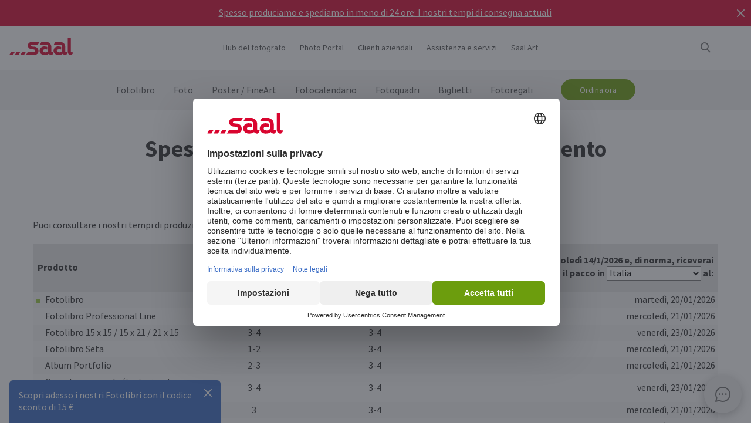

--- FILE ---
content_type: text/html
request_url: https://www.saal-digital.it/servizio/spese-di-spedizione-modalita-di-pagamento/
body_size: 21559
content:
<!DOCTYPE html>
<html lang="it-IT" xmlns="http://www.w3.org/1999/xhtml"> 
<head><script type="text/javascript">var LANG_PAGE='it_IT',LANG='it_IT';var WebclientsConfig={serviceWebshopClientReseller:"62547e00ec93b295d81cd6c00da9cb45",serviceLanguage:"it",resellerGuid:"4fd0c4f6-942e-40be-8ebd-459b5146320b",resellerIdentifier:"c193f0e6369c3049a26ef84b53f7b3f5",localserviceResellerIdentifier:"2ecaf869a12977768324071475dea00d"};var deprecatedBrowserMessage="Il suo browser è superato. Per poter sfruttare al meglio le funzioni relative a questo sito internet è consigliabile aggiornare il suo browser.";</script>
<meta charset="utf-8">
<!-- 
	This website is powered by TYPO3 - inspiring people to share!
	TYPO3 is a free open source Content Management Framework initially created by Kasper Skaarhoj and licensed under GNU/GPL.
	TYPO3 is copyright of Kasper Skaarhoj. Extensions are copyright of their respective owners.
	Information and contribution at http://typo3.org/
-->
<base href="https://www.saal-digital.it/">
<script type="text/javascript">
var hostName = location.hostname;
var ownOrigin = document.getElementsByTagName("base")[0].attributes.href.value;
var ownOriginHostname = ownOrigin.split("/")[2];
var protocol = location.toString().split("//").shift();
var ownProtocol = ownOrigin.split("//").shift();

if(navigator.userAgent.indexOf("AdobeAIR") == -1) {
    if(ownOriginHostname != hostName) {
        location.href = ownOrigin + location.href.split("/").splice(3).join("/");
    } else {
        if(protocol != ownProtocol) {
            location.href = ownOrigin + location.href.split("/").splice(3).join("/");
        }
    }
} else {
    if(protocol != ownProtocol && ownOriginHostname == hostName) {
        location.href = ownOrigin + location.href.split("/").splice(3).join("/");
    }
}
</script>
<link rel="shortcut icon" href="https://www.saal-digital.it/fileadmin/sg-saal/favicon.ico" type="image/x-icon; charset=binary">
<link rel="icon" href="https://www.saal-digital.it/fileadmin/sg-saal/favicon.ico" type="image/x-icon; charset=binary">

<meta name="google-site-verification" content="wHkCBM7bZiP2JiZTRupA75GCPe-hX8-GjFwR1UL17XE">
<meta name="author" content="Saal Digital Fotoservice GmbH">
<meta name="robots" content="index, follow">





<script>
function getConsentByServiceName(ServiceName) {
  const data = localStorage.getItem("ucData");
  if (!data) return false;
  const services = JSON.parse(data).consent?.services;
  const found = services && Object.values(services).find(v => v.name === ServiceName);
  return found ? found.consent : false;
}
</script><title>Spese di spedizione / modalità di pagamento</title><!-- Google Tag Manager -->
<script>
window.addEventListener("load", function() {
if(getConsentByServiceName("Google Tag Manager")==true){
(function(w,d,s,l,i){w[l]=w[l]||[];w[l].push({'gtm.start':
new Date().getTime(),event:'gtm.js'});var f=d.getElementsByTagName(s)[0],
j=d.createElement(s),dl=l!='dataLayer'?'&l='+l:'';j.defer=true;j.src=
'https://www.googletagmanager.com/gtm.js?id='+i+dl;f.parentNode.insertBefore(j,f);
})(window,document,'script','dataLayer','GTM-TF7G3L');
}
});
</script>
<!-- End Google Tag Manager --><!-- Hotjar Code --><script>
window.addEventListener("load", function() {
 if(getConsentByServiceName("Hotjar")==true){
(function(h,o,t,j,a,r){h.hj=h.hj||function(){(h.hj.q=h.hj.q||[]).push(arguments)};h._hjSettings={hjid:3635078,hjsv:6};a=o.getElementsByTagName('head')[0];r=o.createElement('script');r.async=1;r.src=t+h._hjSettings.hjid+j+h._hjSettings.hjsv;a.appendChild(r);})(window,document,'https://static.hotjar.com/c/hotjar-','.js?sv=');
}
  });
</script><script>
window.addEventListener("load", function() {
if(getConsentByServiceName("Facebook Pixel")==true){
!function(f,b,e,v,n,t,s){if(f.fbq)return;n=f.fbq=function(){n.callMethod?n.callMethod.apply(n,arguments):n.queue.push(arguments)};if(!f._fbq)f._fbq=n;n.push=n;n.loaded=!0;n.version='2.0';n.queue=[];t=b.createElement(e);t.async=!0;t.src=v;s=b.getElementsByTagName(e)[0];s.parentNode.insertBefore(t,s)}(window, document,'script','https://connect.facebook.net/en_US/fbevents.js');fbq('init', '347853137857703');fbq('track', 'PageView');
}
});</script>
<noscript><img height="1" width="1" style="display:none" src="https://www.facebook.com/tr?id=347853137857703&ev=PageView&noscript=1"/></noscript><meta property="og:title" content="Spese di spedizione / modalità di pagamento" /><meta property="og:description" content="Crea un fotolibro di qualità con il software gratuito Saal Design. NOVITÀ: la confezione regalo del fotolibro. Pronto per la spedizione in circa 1-2 giorni lavorativi." /><meta property="og:image" content="https://b-services.saal-digital.net/galleryservice/api/GalleryImage/GetImageGlobal/ca5d4108-aaa0-4ea6-9636-937b5a5a69db.png" /><meta property="og:url" content="https://www.saal-digital.it/servizio/spese-di-spedizione-modalita-di-pagamento/" /><meta name="title" content="Spese di spedizione / modalità di pagamento" /><meta name="keywords" content="" /><script type="text/javascript">var TrackingConstants = { GA_DOWNLOAD_TRACK_CONTAINER_ID: "orderProduct",DOWNLOAD_PAGE_URL:"software-download/download/"}</script><meta name="viewport" content="width=device-width, initial-scale=1.0"><meta http-equiv="x-dns-prefetch-control" content="on">
<link rel="preconnect" href="https://photoservice.cloud/">
<link rel="preload" href="fileadmin/sg-saal/css/sourcesanspro-regular-webfont.woff2" as="font" type="font/woff2" crossorigin="anonymous">
<link rel="preload" href="fileadmin/sg-saal/css/sourcesanspro-light-webfont.woff2" as="font" type="font/woff2" crossorigin="anonymous">
<link rel="preload" href="fileadmin/sg-saal/css/sourcesanspro-bold-webfont.woff2" as="font" type="font/woff2" crossorigin="anonymous">
<link rel="preload" href="fileadmin/sg-saal/css/icomoon.woff2" as="font" type="font/woff2" crossorigin="anonymous">
<style type="text/css">@font-face{font-family:icomoon;src:url('fileadmin/sg-saal/css/icomoon.woff2?2') format('woff2'),url('fileadmin/sg-saal/css/icomoon.woff?2') format('woff');font-weight:400;font-style:normal;font-display:swap}.checkbox:before,.sgw-icon:before,.sgw-upload-stage:before{font-family:icomoon;speak:none;display:block;width:20px;height:20px;position:absolute;left:1px;top:1px;font-style:normal;font-weight:400;font-variant:normal;text-transform:none;line-height:20px;color:#6e6e6e;font-size:20px;-webkit-font-smoothing:antialiased;-moz-osx-font-smoothing:grayscale}</style>
<link rel="preload" type="text/css" href="https://photoservice.cloud/assets/SgwIcons/icons.css?tstamp=1231423124" as="style" onload="this.onload=null;this.rel='stylesheet'" media="screen">
<link rel="preload" type="text/css" href="https://shop.saal-digital.net/WebsitePackage/WebsitePackage.css?17" as="style" onload="this.onload=null;this.rel='stylesheet'" media="screen">
<link rel="preload" type="text/css" href="fileadmin/sg-saal/css/sg-main.min.css?67" as="style" onload="this.onload=null;this.rel='stylesheet'" media="screen">
<link rel="preload" type="text/css" href="fileadmin/sg-saal/css/content.min.css?45" as="style" onload="this.onload=null;this.rel='stylesheet'" media="screen">
<noscript>
<link rel="stylesheet" type="text/css" href="https://photoservice.cloud/assets/SgwIcons/icons.css?tstamp=123123124" media="screen">
<link rel="stylesheet" type="text/css" href="https://shop.saal-digital.net/WebsitePackage/WebsitePackage.css?17" media="screen">
<link rel="stylesheet" type="text/css" href="fileadmin/sg-saal/css/sg-main.min.css?29" as="style" media="screen">
<link rel="stylesheet" type="text/css" href="fileadmin/sg-saal/css/content.min.css?28" as="style" media="screen">
</noscript>
<link rel="canonical" href="https://www.saal-digital.it/servizio/spese-di-spedizione-modalita-di-pagamento/" />
<link rel="alternate" hreflang="de" href="https://www.saal-digital.de/service/versandkosten-zahlungsarten/" />
<link rel="alternate" hreflang="de-DE" href="https://www.saal-digital.de/service/versandkosten-zahlungsarten/" />
<link rel="alternate" hreflang="en-GB" href="https://www.saal-digital.co.uk/service/shipping-costs-payment-methods/" />
<link rel="alternate" hreflang="de-CH" href="https://www.saal-digital.ch/service/versandkosten-zahlungsarten/" />
<link rel="alternate" hreflang="de-AT" href="https://www.saal-digital.at/service/versandkosten-zahlungsarten/" />
<link rel="alternate" hreflang="fr-FR" href="https://www.saal-digital.fr/service/frais-denvoi-modes-de-paiement/" />
<link rel="alternate" hreflang="it-IT" href="https://www.saal-digital.it/servizio/spese-di-spedizione-modalita-di-pagamento/" />
<link rel="alternate" hreflang="es-ES" href="https://www.saal-digital.es/servicio/gastos-de-envio-formas-de-pago/" />
<link rel="alternate" hreflang="pl-PL" href="https://www.saal-digital.pl/service/koszty-dostawy-metody-platnosci/" />
<link rel="alternate" hreflang="cs-CZ" href="https://www.saal-digital.cz/servis/naklady-na-dopravu-zpusoby-platby/" />
<link rel="alternate" hreflang="nl-NL" href="https://www.saal-digital.nl/service/verzendkosten-betaalwijze/" />
<link rel="alternate" hreflang="en-US" href="https://www.saal-digital.com/service/shipping-costspayment-methods/" />
<link rel="alternate" hreflang="da-DK" href="https://www.saal-digital.dk/service/forsendelse-betaling/" />
<link rel="alternate" hreflang="pt-PT" href="https://www.saal-digital.pt/servicos/prazos-de-producao-e-entrega/" />
<link rel="alternate" hreflang="en" href="https://www.saal-digital.eu/service/shipping-costs-payment-methods/" />
<link rel="alternate" hreflang="sv-SE" href="https://www.saal-digital.se/service/fraktkostnader-betalningsmetoder/" />
<link rel="alternate" hreflang="bg-BG" href="https://www.saal-digital.bg/usluga/razkhodi-za-dostavka-metodi-na-plashchane/" />
<link rel="alternate" hreflang="hu-HU" href="https://www.saal-digital.hu/szolgaltatas/szallitasi-dijak-fizetesi-modok/" />
<link rel="alternate" hreflang="et-EE" href="https://www.saal-digital.ee/teenus/kohaletoimetamise-hinnad-makseviisid/" />
<link rel="alternate" hreflang="fi-FI" href="https://www.saal-digital.fi/palvelu/toimituskulut-maksutavat/" />
<link rel="alternate" hreflang="el-GR" href="https://www.saal-digital.gr/ypiresia/kostos-apostolis-methodoi-pliromis/" />
<link rel="alternate" hreflang="lv-LV" href="https://www.saal-digital.lv/pakalpojums/piegades-izmaksas-maksajumu-metodes/" />
<link rel="alternate" hreflang="lt-LT" href="https://www.saal-digital.lt/paslauga/pristatymo-islaidos-mokejimo-budai/" />
<link rel="alternate" hreflang="ro-RO" href="https://www.saal-digital.ro/serviciu/costuri-de-expediere-metode-de-plata/" />
<link rel="alternate" hreflang="sk-SK" href="https://www.saal-digital.sk/sluzba/ceny-dopravysposoby-platby/" />
<link rel="alternate" hreflang="sl-SI" href="https://www.saal-digital.si/storitev/stroski-dostaveplacilna-sredstva/" />
<link rel="alternate" hreflang="fr-CH" href="https://fr.saal-digital.ch/service/frais-denvoi-modes-de-paiement/" />
<link rel="alternate" hreflang="it-CH" href="https://it.saal-digital.ch/servizio/spese-di-spedizione-modalita-di-pagamento/" />


<script type="text/javascript" src="typo3conf/ext/sgdeliveryomic/Resources/Public/Js/knockout-3.1.0.js"></script><script type="text/javascript" src="typo3conf/ext/sgdeliveryomic/Resources/Public/Js/omic.viewmodel.deliverytimeexport.js?9"></script><script type="text/javascript">	var langkey = "it",startDate = "1769385947",sgdeliveryfile = "uploads/tx_sgdelivery_omic/it.js";
window.addEventListener("load", function () {	fetch(sgdeliveryfile + "?_=" + Math.floor(Date.now())).then(r => r.text()).then(data => {data = data.replace("Exp= ", ""); var pageSettings = { specialDeliveryDate: startDate * 1000, langKey: langkey, useSpecial: true }; viewModel = omic.viewmodel.deliverytimeexport.initializeViewModel(pageSettings);window.Exp = JSON.parse(data);viewModel.init();});});</script>
<link rel="preload" type="text/css" href="https://shop.saal-digital.net/WebsitePackage/WebTables.css?1" as="style" onload="this.onload=null;this.rel='stylesheet'" media="screen">
<style type="text/css">@media only screen and (max-width:1200px) {#livechat-compact-container{display:none !important;}}</style>
</head>
<body>

<script type="text/javascript">var showBrowserAlert=function(){if(/Trident\/|MSIE/.test(window.navigator.userAgent)&&deprecatedBrowserMessage){var e=document.createElement("div");e.className="comp-notifier-bar browser-deprecated-message bg-red",e.style.cssText="z-index:900000;font-size:18px;";var t=document.createElement("div");t.className="notifier-elements";var r=document.createElement("div");r.className="notifier-element",r.textContent=deprecatedBrowserMessage,t.appendChild(r),e.appendChild(t),document.body.prepend(e)}};showBrowserAlert();</script><div class="comp-appdownload-notifier" role="alert" id="notifierAppDownload" style="display:none"><div><img src="fileadmin/sg-saal/images/app_icon.svg" width="30" height="30" alt="Saal Design App" loading="lazy" /><div class="label"><span class="main">Saal Design App</span><span class="sub">Progetta in modo rapido e pratico.</span></div><div class="comp-cta outline ios"><a href="https://itunes.apple.com/it/app/saal-design-app/id1481631197?mt=8">Apri</a></div><div class="comp-cta outline android"><a href="https://play.google.com/store/apps/details?id=com.saaldigital.designerapp.de&hl=it">Apri</a></div><div class="icon-button close"></div></div><script type="text/javascript">window.addEventListener("load", function(){const notifierAppDownload = document.getElementById('notifierAppDownload');AppDownloadNotifier(notifierAppDownload);});</script></div><div class="comp-notifier-bar" role="alert" id="notifierBar" style="background-color:#D9052F;display:none;padding-right:36px;"><div class="notifier-elements"><div class="notifier-element active" ><a href="fotolibro/" >Ce l'abbiamo fatta di nuovo. I nostri Fotolibri layflat sono ancora una volta vincitori del test CHIP 11/2025.</a></div><div class="notifier-element active" ><a href="servizio/costo-di-spedizione-tempi-di-consegna/" >Spesso produciamo e spediamo in meno di 24 ore: I nostri tempi di consegna attuali</a></div><div class="notifier-element ready"><a href="fotolibro/professional-line/" >Per momenti davvero speciali: Scopri i nostri Fotolibri Professional Line</a></div></div><div class="icon-button inverted close"></div></div><script type="text/javascript">
 class Notifier {
            constructor(container, interval = 5000) {
                this.container = container;
                this.elements = Array.from(this.container.querySelectorAll('.notifier-element'));
                this.currentIndex = 0;
                this.intervalDuration = interval;
                this.notifierStatus = window.sessionStorage.getItem('notifier-closed-chip');
                this.init();
            }

            init() {
                if (this.notifierStatus === '1') {
                    this.container.remove();
                } else {
                   this.container.style.removeProperty("display");
                    this.container.querySelector('.icon-button').onclick = () => this.close();
                    if (this.elements.length > 0) {
                        this.animateElements();
                    }
                }
            }

            animateElements() {
                const currentElement = this.elements[this.currentIndex];
                const nextIndex = (this.currentIndex + 1) % this.elements.length;
                const nextElement = this.elements[nextIndex];

             //# currentElement.removeAttribute('style');
                // Current element moves up and becomes invisble
              if(currentElement != null){
                currentElement.classList.remove('active');
                currentElement.classList.add('inactive');
                }

                // Prepare next element to move to center
                nextElement.classList.remove('ready');
                nextElement.classList.add('active');

                // Update index for next iteration
                this.currentIndex = nextIndex;

                // Reset the exiting element to be ready again
                setTimeout(() => {
              if(currentElement != null){
                    currentElement.classList.remove('inactive');
                    currentElement.classList.add('ready');
                 }
                },  500);

                // Schedule the next animation
                setTimeout(() => this.animateElements(), this.intervalDuration);
            }

            close() {
                this.container.remove();
                window.sessionStorage.setItem('notifier-closed-chip', '1');
            }
        }
window.addEventListener("load", function() {
        // Initialize the notifier
        const notifierBar = document.getElementById('notifierBar');
        new Notifier(notifierBar);
});
</script>
<div class="container nolines">
  <div class="comp-website-navigation" role="header"><div class="sticky"><div class="header-navigation"><div class="logo"><a href="/"><img src="fileadmin/sg-saal/css/logo_saal.svg" alt="Saal Digital" width="103" height="30" loading="lazy" /></a></div><div class="sub-navigation"><div class="group-label g3" data-smalldropdown="1"><div><a href="hub-del-fotografo/" >Hub del fotografo</a><div class="small-dropdown" data-smalldropdown="1"><div><div class="group-label g3"><a href="hub-del-fotografo/" >Panoramica</a></div><div class="group-label g3"><a href="servizio/conto-professionale/" >Sconto professionale</a></div><div class="group-label g3"><a href="servizio/prodotti-campione/" >Prodotti campione</a></div><div class="group-label g3"><a href="servizio/set-campione/" >Set Campione</a></div><div class="group-label g3"><a href="saal-photo-portal/" >Saal Photo Portal</a></div><div class="group-label g3"><a href="https://www.saal-wall.art/" target="_blank">Saal WallArt</a></div><div class="group-label g3"><a href="photo-awards/" >Photo Awards</a></div><div class="group-label g3"><a href="hub-del-fotografo/guida-ai-materiali-per-fotoquadro/" >Guida ai materiali per Fotoquadro</a></div><div class="group-label g3"><a href="hub-del-fotografo/consultazione-delle-dimensioni-del-fotoquadro/" >Consultazione delle dimensioni del Fotoquadro</a></div><div class="group-label g3"><a href="hub-del-fotografo/suggerimenti-per-lediting-di-fotoquadri/" >Suggerimenti per l'editing di Fotoquadri</a></div></div></div></div></div><div class="group-label g3"><div><a href="saal-photo-portal/" >Photo Portal</a></div></div><div class="group-label g3"><a href="clienti-aziendali/" >Clienti aziendali</a></div><div class="group-label g3" data-smalldropdown="2"><div style="cursor:default"><a href="support/" >Assistenza e servizi</a><div class="small-dropdown" data-smalldropdown="2"><div><div class="group-label g3"><a href="support/" >Panoramica</a></div><div class="group-label g3"><a href="ordercockpit/" >Gestione dell'ordine</a></div><div class="group-label g3"><a href="servizio/costo-di-spedizione-tempi-di-consegna/" >Tempi di consegna / Costo di spedizione</a></div><div class="group-label g3"><a href="centro-assistenza/" >Centro assistenza</a></div><div class="group-label g3"><a href="support/contatta-lassistenza-clienti/" >Contatta l'assistenza clienti</a></div><div class="group-label g3"><a href="reclamo/" >Reclamo</a></div><div class="group-label g3"><a href="servizio/prices/" >Prezzi</a></div><div class="group-label g3"><a href="support/grossi-ordini/" >Grossi ordini</a></div><div class="group-label g3"><a href="saal-prio/" >Saal Prio</a></div><div class="group-label g3"><a href="servizio/set-campione/" >Set Campione</a></div></div></div></div></div><div class="group-label g3" data-smalldropdown="5"><div><a href="saal-art/" >Saal Art</a><div class="small-dropdown" data-smalldropdown="5"><div><div class="group-label g3"><a href="saal-art/" >Panoramica</a></div><div class="group-label g3"><a href="saal-art/hans-silvester/" >Hans Silvester</a></div><div class="group-label g3"><a href="saal-art/martin-krolop/" >Martin Krolop</a></div><div class="group-label g3"><a href="saal-art/rene-staud/" >René Staud</a></div><div class="group-label g3"><a href="saal-art/florian-bachmeier/" >Florian Bachmeier</a></div><div class="group-label g3"><a href="saal-art/christian-ziegler/" >Christian Ziegler</a></div></div></div></div></div></div><div class="icon-sub-navigation"><div class="icon-button s36 sgw-icon wi_search" id="search" ><span class="search"></span></div><div class="searchmenu" id="searchboxTable"></div> 
<script type="text/javascript">
window.addEventListener("load", function() {
var searchBoxC = document.getElementById("searchboxTable");var searchBoxreseller = "4fd0c4f6-942e-40be-8ebd-459b5146320b";var searchBoxlanguage = "it";var searchBoxPageUri = 'cerca/';
var searchBoxbody = {"ResellerId": searchBoxreseller,"Language": searchBoxlanguage,"mode": 0,"searchPageUrl": searchBoxPageUri};
var searchButton = document.getElementById('search');
if (searchButton) {searchButton.addEventListener('click', function() {WebsitePackage.WebsiteSearch(searchBoxC, searchBoxbody); closeDialogs(); searchBoxC.classList.add('active'); bodyDisableScroll(); var searchOverlay = document.createElement('div'); searchOverlay.classList.add('comp-dialog-overlay'); searchOverlay.style.cssText = 'display:block;opacity:0.5;z-index:1'; searchOverlay.id = 'searchOverlay';searchBoxC.insertAdjacentElement('afterend', searchOverlay);
 searchOverlay.addEventListener('click', function() { closeDialogs();  bodyEnableScroll(); }); }); }});
</script><div id="LoginUseraccount"></div></div><div class="mobile-main-navigation"><div class="icon-button s44"></div><div class="floating-button-order-now"><a href="https://www.saal-digital.it/WebshopConfigurator/#/62547e00ec93b295d81cd6c00da9cb45/it/Categories/00000000-0000-0000-0000-000000000000/" target="_blank" class="open-downloadpopup-if-available">Ordina ora</a></div><div class="mobile-main-navigation-list"><div><div class="group-label g2 s44"><strong>Prodotti</strong></div><div class="article-card small clickable"><div data-nav="672"><a href="fotolibro/"  ><div class="comp-image "><picture><source srcset="https://photoservice.cloud/languagesportal/images/97af4e0a-f785-4bc8-b0f7-157fb9c60ac4_centered_reduced_smallest.webp" type="image/webp"><img src="https://photoservice.cloud/languagesportal/images/97af4e0a-f785-4bc8-b0f7-157fb9c60ac4_centered_reduced_smallest.jpg" loading="lazy" alt="Fotolibro" width="168" height="118"></picture></div><div class="article-title">Fotolibro</div></a></div></div><div class="article-card small clickable"><div data-nav="671"><a href="foto/"  ><div class="comp-image "><picture><source srcset="https://photoservice.cloud/languagesportal/images/459f6c34-d0db-4ea9-b65a-d7c06e8852b8_centered_reduced_smallest.webp" type="image/webp"><img src="https://photoservice.cloud/languagesportal/images/459f6c34-d0db-4ea9-b65a-d7c06e8852b8_centered_reduced_smallest.jpg" loading="lazy" alt="Foto" width="168" height="118"></picture></div><div class="article-title">Foto</div></a></div></div><div class="article-card small clickable"><div data-nav="670"><a href="poster-fineart/"  ><div class="comp-image "><picture><source srcset="https://photoservice.cloud/languagesportal/images/314a08bb-85e7-460e-8029-afbb98fd2291_centered_reduced_smallest.webp" type="image/webp"><img src="https://photoservice.cloud/languagesportal/images/314a08bb-85e7-460e-8029-afbb98fd2291_centered_reduced_smallest.jpg" loading="lazy" alt="Poster / FineArt" width="168" height="118"></picture></div><div class="article-title">Poster / FineArt</div></a></div></div><div class="article-card small clickable"><div data-nav="669"><a href="fotocalendario/"  ><div class="comp-image "><picture><source srcset="https://photoservice.cloud/languagesportal/images/f75bb97e-add4-4662-b1ad-b03d7708deef_centered_reduced_smallest.webp" type="image/webp"><img src="https://photoservice.cloud/languagesportal/images/f75bb97e-add4-4662-b1ad-b03d7708deef_centered_reduced_smallest.jpg" loading="lazy" alt="Calendario mensile" width="168" height="118"></picture></div><div class="article-title">Calendario mensile</div></a></div></div><div class="article-card small clickable"><div data-nav="668"><a href="fotoquadri/"  ><div class="comp-image "><picture><source srcset="https://photoservice.cloud/languagesportal/images/a8403411-121f-4bef-9313-c611d796b30e_centered_reduced_smallest.webp" type="image/webp"><img src="https://photoservice.cloud/languagesportal/images/a8403411-121f-4bef-9313-c611d796b30e_centered_reduced_smallest.jpg" loading="lazy" alt="Fotoquadri" width="168" height="118"></picture></div><div class="article-title">Fotoquadri</div></a></div></div><div class="article-card small clickable"><div data-nav="1629"><a href="biglietti/"  ><div class="comp-image "><picture><source srcset="https://photoservice.cloud/languagesportal/images/674d2b8d-0fd7-4184-9c9b-c9daa53fd09f_centered_reduced_smallest.webp" type="image/webp"><img src="https://photoservice.cloud/languagesportal/images/674d2b8d-0fd7-4184-9c9b-c9daa53fd09f_centered_reduced_smallest.jpg" loading="lazy" alt="Biglietti" width="168" height="118"></picture></div><div class="article-title">Biglietti</div></a></div></div><div class="article-card small clickable"><div data-nav="667"><a href="fotoregali/"  ><div class="comp-image "><picture><source srcset="https://photoservice.cloud/languagesportal/images/29428150-ea05-435e-8556-e32576fc9665_centered_reduced_smallest.webp" type="image/webp"><img src="https://photoservice.cloud/languagesportal/images/29428150-ea05-435e-8556-e32576fc9665_centered_reduced_smallest.png" loading="lazy" alt="Fotoregali" width="168" height="118"></picture></div><div class="article-title">Fotoregali</div></a></div></div><div class="article-card small"><div data-nav="715"><a href="servizio/buono/"  ><div class="comp-image "><picture><source srcset="https://photoservice.cloud/languagesportal/images/461720ab-62fa-47e1-9106-15af9772baca_centered_reduced_smallest.webp" type="image/webp"><img src="https://photoservice.cloud/languagesportal/images/461720ab-62fa-47e1-9106-15af9772baca_centered_reduced_smallest.jpg" loading="lazy" alt="Buoni regalo" width="168" height="118"></picture></div><div class="article-title">Buoni regalo</div></a></div></div></div><div><div class="group-label g2 s44"><strong>Hub del fotografo</strong></div><div class="list-element"><div><a href="hub-del-fotografo/" >Panoramica</a></div></div><div class="divider"></div><div class="list-element"><div><a href="servizio/conto-professionale/" >Sconto professionale</a></div></div><div class="divider"></div><div class="list-element"><div><a href="servizio/prodotti-campione/" >Prodotti campione</a></div></div><div class="divider"></div><div class="list-element"><div><a href="servizio/set-campione/" >Set Campione</a></div></div><div class="divider"></div><div class="list-element"><div><a href="saal-photo-portal/" >Saal Photo Portal</a></div></div><div class="divider"></div><div class="list-element"><div><a href="https://www.saal-wall.art/" target="_blank">Saal WallArt</a></div></div><div class="divider"></div><div class="list-element"><div><a href="photo-awards/" >Photo Awards</a></div></div><div class="divider"></div><div class="list-element"><div><a href="hub-del-fotografo/guida-ai-materiali-per-fotoquadro/" >Guida ai materiali per Fotoquadro</a></div></div><div class="divider"></div><div class="list-element"><div><a href="hub-del-fotografo/consultazione-delle-dimensioni-del-fotoquadro/" >Consultazione delle dimensioni del Fotoquadro</a></div></div><div class="divider"></div><div class="list-element"><div><a href="hub-del-fotografo/suggerimenti-per-lediting-di-fotoquadri/" >Suggerimenti per l'editing di Fotoquadri</a></div></div><div class="divider"></div></div><div><div class="group-label g2 s44"><strong>Clienti aziendali</strong></div><div class="list-element"><div><a href="clienti-aziendali/" >Panoramica</a></div></div><div class="divider"></div></div><div><div class="group-label g2 s44"><strong>Saal Art</strong></div><div class="list-element"><div><a href="saal-art/" >Panoramica</a></div></div><div class="divider"></div><div class="list-element"><div><a href="saal-art/hans-silvester/" >Hans Silvester</a></div></div><div class="divider"></div><div class="list-element"><div><a href="saal-art/martin-krolop/" >Martin Krolop</a></div></div><div class="divider"></div><div class="list-element"><div><a href="saal-art/rene-staud/" >René Staud</a></div></div><div class="divider"></div><div class="list-element"><div><a href="saal-art/florian-bachmeier/" >Florian Bachmeier</a></div></div><div class="divider"></div><div class="list-element"><div><a href="saal-art/christian-ziegler/" >Christian Ziegler</a></div></div><div class="divider"></div></div><div><div class="group-label g2 s44"><strong>Assistenza e servizi</strong></div><div class="list-element"><div><a href="support/" >Panoramica</a></div></div><div class="divider"></div><div class="list-element"><div><a href="ordercockpit/" >Gestione dell'ordine</a></div></div><div class="divider"></div><div class="list-element"><div><a href="servizio/costo-di-spedizione-tempi-di-consegna/" >Tempi di consegna / Costo di spedizione</a></div></div><div class="divider"></div><div class="list-element"><div><a href="centro-assistenza/" >Centro assistenza</a></div></div><div class="divider"></div><div class="list-element"><div><a href="support/contatta-lassistenza-clienti/" >Contatta l'assistenza clienti</a></div></div><div class="divider"></div><div class="list-element"><div><a href="reclamo/" >Reclamo</a></div></div><div class="divider"></div><div class="list-element"><div><a href="servizio/prices/" >Prezzi</a></div></div><div class="divider"></div><div class="list-element"><div><a href="support/grossi-ordini/" >Grossi ordini</a></div></div><div class="divider"></div><div class="list-element"><div><a href="saal-prio/" >Saal Prio</a></div></div><div class="divider"></div><div class="list-element"><div><a href="servizio/set-campione/" >Set Campione</a></div></div><div class="divider"></div></div><div><div class="group-label g2 s44"><strong>La Saal Digital</strong></div><div class="list-element"><div><a href="la-saal-digital/note-legali/" onfocus="blurLink(this);"  >Note legali</a></div></div><div class="divider"></div><div class="list-element"><div><a href="la-saal-digital/condizioni-generali-di-uso-e-vendita/" onfocus="blurLink(this);"  >Condizioni generali di uso e vendita</a></div></div><div class="divider"></div><div class="list-element"><div><a href="la-saal-digital/informativa-sulla-protezione-dei-dati/" onfocus="blurLink(this);"  >Informativa sulla protezione dei dati</a></div></div><div class="divider"></div><div class="list-element"><div><a href="la-saal-digital/sostenibilita/" onfocus="blurLink(this);"  >Sostenibilità</a></div></div><div class="divider"></div><div class="list-element"><div><a href="stampa/" onfocus="blurLink(this);"  >Stampa</a></div></div><div class="divider"></div></div></div></div></div><script>window.compNavigation={};</script><div class="main-navigation" role="navigation" aria-label="Main Navigation"><div class="nav-buttons"><script>window.backButton="Indietro";</script><div class="group-label g2" data-nav="672"><a href="fotolibro/" title="Fotolibro"  data-pid="672">Fotolibro</a></div><script>window.compNavigation["672"]='{"highlight":{"uri":"fotolibro/","image":"https://photoservice.cloud/languagesportal/images/c202745f-1abf-4398-a5a4-898dc6c5aef2_centered_reduced_small.jpg","bg":"darkblue","imageWebP2x":"https://photoservice.cloud/languagesportal/images/c202745f-1abf-4398-a5a4-898dc6c5aef2_centered_reduced.webp","imageWebP":"https://photoservice.cloud/languagesportal/images/c202745f-1abf-4398-a5a4-898dc6c5aef2_centered_mobile_full.webp","alt":"","label":"Tutti i Fotolibri e le promozioni"},"articles":[{"image":"https://photoservice.cloud/languagesportal/images/81d02980-871d-420d-97a1-5cb78fc7f39d_centered_reduced_smallest.png","bg":"","imageWebPNr":"https://photoservice.cloud/languagesportal/images/81d02980-871d-420d-97a1-5cb78fc7f39d_centered_reduced_smallest.webp","imageWebP":"https://photoservice.cloud/languagesportal/images/81d02980-871d-420d-97a1-5cb78fc7f39d_centered_reduced_small.webp","alt":"Fotolibro","label":"Fotolibro","uri":"fotolibro/"},{"image":"https://photoservice.cloud/languagesportal/images/15753a2a-483b-4c75-a2da-6fb3a0be46c5_centered_reduced_smallest.png","bg":"","imageWebPNr":"https://photoservice.cloud/languagesportal/images/15753a2a-483b-4c75-a2da-6fb3a0be46c5_centered_reduced_smallest.webp","imageWebP":"https://photoservice.cloud/languagesportal/images/15753a2a-483b-4c75-a2da-6fb3a0be46c5_centered_reduced_small.webp","alt":"Professional Line","label":"Professional Line","uri":"fotolibro/professional-line/"},{"image":"https://photoservice.cloud/languagesportal/images/a4646927-fe40-4f26-aff8-b70fa4092869_centered_reduced_smallest.jpg","bg":"","imageWebPNr":"https://photoservice.cloud/languagesportal/images/a4646927-fe40-4f26-aff8-b70fa4092869_centered_reduced_smallest.webp","imageWebP":"https://photoservice.cloud/languagesportal/images/a4646927-fe40-4f26-aff8-b70fa4092869_centered_reduced_small.webp","alt":"Album Portfolio","label":"Album Portfolio","uri":"fotolibro/album-portfolio/"},{"image":"https://photoservice.cloud/languagesportal/images/bfb88307-b9a4-4ed5-a682-c6a55c0320d2_centered_reduced_smallest.jpg","bg":"","imageWebPNr":"https://photoservice.cloud/languagesportal/images/bfb88307-b9a4-4ed5-a682-c6a55c0320d2_centered_reduced_smallest.webp","imageWebP":"https://photoservice.cloud/languagesportal/images/bfb88307-b9a4-4ed5-a682-c6a55c0320d2_centered_reduced_small.webp","alt":"Fotolibro con copertina morbida","label":"Fotolibro con copertina morbida","uri":"fotolibro/fotolibro-con-copertina-morbida/"},{"image":"https://photoservice.cloud/languagesportal/images/092f9122-3c2b-4d2b-beb1-ca9d704996d1_centered_reduced_smallest.jpg","bg":"","imageWebPNr":"https://photoservice.cloud/languagesportal/images/092f9122-3c2b-4d2b-beb1-ca9d704996d1_centered_reduced_smallest.webp","imageWebP":"https://photoservice.cloud/languagesportal/images/092f9122-3c2b-4d2b-beb1-ca9d704996d1_centered_reduced_small.webp","alt":"Fotolibro per bambini e neonati","label":"Fotolibro per bambini e neonati","uri":"fotolibro/fotolibro-per-bambini-e-neonati/"},{"image":"https://photoservice.cloud/languagesportal/images/ce102013-8734-476d-96c4-3977cfc75648_centered_reduced_smallest.png","bg":"","imageWebPNr":"https://photoservice.cloud/languagesportal/images/ce102013-8734-476d-96c4-3977cfc75648_centered_reduced_smallest.webp","imageWebP":"https://photoservice.cloud/languagesportal/images/ce102013-8734-476d-96c4-3977cfc75648_centered_reduced_small.webp","alt":"Saal Box","label":"Saal Box","uri":"fotolibro/saal-box/"},{"image":"https://photoservice.cloud/languagesportal/images/aecf8ab0-abb9-4bf1-a425-0e5208abbf70_centered_reduced_smallest.png","bg":"","imageWebPNr":"https://photoservice.cloud/languagesportal/images/aecf8ab0-abb9-4bf1-a425-0e5208abbf70_centered_reduced_smallest.webp","imageWebP":"https://photoservice.cloud/languagesportal/images/aecf8ab0-abb9-4bf1-a425-0e5208abbf70_centered_reduced_small.webp","alt":"Fotoquaderno","label":"Fotoquaderno","uri":"fotolibro/fotoquaderno/"},{"image":"https://photoservice.cloud/languagesportal/images/c96a882b-c990-46c2-8634-0d1e05c7e3a0_centered_reduced_smallest.png","bg":"","imageWebPNr":"https://photoservice.cloud/languagesportal/images/c96a882b-c990-46c2-8634-0d1e05c7e3a0_centered_reduced_smallest.webp","imageWebP":"https://photoservice.cloud/languagesportal/images/c96a882b-c990-46c2-8634-0d1e05c7e3a0_centered_reduced_small.webp","alt":"Confezione regalo premium","label":"Confezione regalo premium","uri":"fotolibro/confezione-regalo-premium/"},{"image":"https://photoservice.cloud/languagesportal/images/804d8007-d7d5-4958-af4e-cb05aa583f25_centered_reduced_smallest.jpg","bg":"","imageWebPNr":"https://photoservice.cloud/languagesportal/images/804d8007-d7d5-4958-af4e-cb05aa583f25_centered_reduced_smallest.webp","imageWebP":"https://photoservice.cloud/languagesportal/images/804d8007-d7d5-4958-af4e-cb05aa583f25_centered_reduced_small.webp","alt":"Copertina rigida Mini Leporello","label":"Copertina rigida Mini Leporello","uri":"biglietti/copertina-rigida-mini-leporello/"}],"more":[{"label":"15€ buono fotolibro","uri":"fotolibro/15eur-buono-fotolibro/"},{"label":"Fotolibri con rilegatura panoramica","uri":"fotolibro/fotolibri-con-rilegatura-panoramica/"},{"label":"Prezzi fotolibri","uri":"fotolibro/prezzi/"},{"label":"Prezzi rivenditori","uri":"servizio/conto-professionale/"},{"label":"Prodotti campione","uri":"servizio/prodotti-campione/"},{"label":"Area professionisti","uri":"fotolibro/area-professionisti/"},{"image":"https://photoservice.cloud/languagesportal/images/931d87b6-3cc6-4a76-9910-cadb4ae03bcb_centered_reduced_smallest.jpg","bg":"","imageWebPNr":"https://photoservice.cloud/languagesportal/images/931d87b6-3cc6-4a76-9910-cadb4ae03bcb_centered_reduced_smallest.webp","imageWebP":"https://photoservice.cloud/languagesportal/images/931d87b6-3cc6-4a76-9910-cadb4ae03bcb_centered_reduced_small.webp","alt":"Fotolibro di matrimonio","label":"Fotolibro di matrimonio","uri":"fotolibro/fotolibro-di-matrimonio/"},{"image":"https://photoservice.cloud/languagesportal/images/8e197332-43c1-4bb8-bf2e-1b89a0dd4a36_centered_reduced_smallest.png","bg":"pink","imageWebPNr":"https://photoservice.cloud/languagesportal/images/8e197332-43c1-4bb8-bf2e-1b89a0dd4a36_centered_reduced_smallest.webp","imageWebP":"https://photoservice.cloud/languagesportal/images/8e197332-43c1-4bb8-bf2e-1b89a0dd4a36_centered_reduced_small.webp","alt":"Fotolibro per neonati","label":"Fotolibro per neonati","uri":"fotolibro/fotolibro-per-neonati/"},{"image":"https://photoservice.cloud/languagesportal/images/2335ae5b-fcaf-461d-856b-63f391efed3c_centered_reduced_smallest.jpg","bg":"","imageWebPNr":"https://photoservice.cloud/languagesportal/images/2335ae5b-fcaf-461d-856b-63f391efed3c_centered_reduced_smallest.webp","imageWebP":"https://photoservice.cloud/languagesportal/images/2335ae5b-fcaf-461d-856b-63f391efed3c_centered_reduced_small.webp","alt":"Progetta un fotolibro","label":"Progetta un fotolibro","uri":"fotolibro/progetta-un-fotolibro/"}]}';</script><div class="group-label g2" data-nav="671"><a href="foto/" title="Foto"  data-pid="671">Foto</a></div><script>window.compNavigation["671"]='{"highlight":{"uri":"foto/","image":"https://photoservice.cloud/languagesportal/images/94134ab1-a765-4c3a-996f-4a7308609397_centered_reduced_small.jpg","bg":"","imageWebP2x":"https://photoservice.cloud/languagesportal/images/94134ab1-a765-4c3a-996f-4a7308609397_centered_reduced.webp","imageWebP":"https://photoservice.cloud/languagesportal/images/94134ab1-a765-4c3a-996f-4a7308609397_centered_mobile_full.webp","alt":"","label":"Tutte le foto e le promozioni"},"articles":[{"image":"https://photoservice.cloud/languagesportal/images/7c593fbf-bc6e-47a1-b6ef-0719aba0058b_centered_reduced_smallest.png","bg":"","imageWebPNr":"https://photoservice.cloud/languagesportal/images/7c593fbf-bc6e-47a1-b6ef-0719aba0058b_centered_reduced_smallest.webp","imageWebP":"https://photoservice.cloud/languagesportal/images/7c593fbf-bc6e-47a1-b6ef-0719aba0058b_centered_reduced_small.webp","alt":"Stampa foto","label":"Stampa foto","uri":"foto/stampa-foto/"},{"image":"https://photoservice.cloud/languagesportal/images/1d1003fc-bebb-4b38-8de3-96c95837f97d_centered_reduced_smallest.png","bg":"","imageWebPNr":"https://photoservice.cloud/languagesportal/images/1d1003fc-bebb-4b38-8de3-96c95837f97d_centered_reduced_smallest.webp","imageWebP":"https://photoservice.cloud/languagesportal/images/1d1003fc-bebb-4b38-8de3-96c95837f97d_centered_reduced_small.webp","alt":"Stampe Fotografiche EXTRA","label":"Stampe Fotografiche EXTRA","uri":"foto/stampe-fotografiche-extra/"},{"image":"https://photoservice.cloud/languagesportal/images/13bcc15e-3af2-48c2-b5d7-40d07040920f_centered_reduced_smallest.png","bg":"","imageWebPNr":"https://photoservice.cloud/languagesportal/images/13bcc15e-3af2-48c2-b5d7-40d07040920f_centered_reduced_smallest.webp","imageWebP":"https://photoservice.cloud/languagesportal/images/13bcc15e-3af2-48c2-b5d7-40d07040920f_centered_reduced_small.webp","alt":"Adesivi e adesivi magnetici","label":"Adesivi e adesivi magnetici","uri":"foto/adesivi-e-adesivi-magnetici/"},{"image":"https://photoservice.cloud/languagesportal/images/a07c8306-403c-4ccc-a7e7-fb22e3ae9e08_centered_reduced_smallest.png","bg":"","imageWebPNr":"https://photoservice.cloud/languagesportal/images/a07c8306-403c-4ccc-a7e7-fb22e3ae9e08_centered_reduced_smallest.webp","imageWebP":"https://photoservice.cloud/languagesportal/images/a07c8306-403c-4ccc-a7e7-fb22e3ae9e08_centered_reduced_small.webp","alt":"Espositore in Metacrilato","label":"Espositore in Metacrilato","uri":"foto/espositore-in-metacrilato/"},{"image":"https://photoservice.cloud/languagesportal/images/0e3c8342-a0d1-495f-97c5-571846529c12_centered_reduced_smallest.png","bg":"","imageWebPNr":"https://photoservice.cloud/languagesportal/images/0e3c8342-a0d1-495f-97c5-571846529c12_centered_reduced_smallest.webp","imageWebP":"https://photoservice.cloud/languagesportal/images/0e3c8342-a0d1-495f-97c5-571846529c12_centered_reduced_small.webp","alt":"Portafotografie","label":"Portafotografie","uri":"foto/portafotografie/"},{"image":"https://photoservice.cloud/languagesportal/images/ec51c432-c228-4cd9-b1c0-890b6eeadaa2_centered_reduced_smallest.png","bg":"","imageWebPNr":"https://photoservice.cloud/languagesportal/images/ec51c432-c228-4cd9-b1c0-890b6eeadaa2_centered_reduced_smallest.webp","imageWebP":"https://photoservice.cloud/languagesportal/images/ec51c432-c228-4cd9-b1c0-890b6eeadaa2_centered_reduced_small.webp","alt":"Fotoblock","label":"Fotoblock","uri":"fotoregali/fotoblock/"},{"image":"https://photoservice.cloud/languagesportal/images/d6e4c94f-8934-499a-bff7-f5cba8969064_centered_reduced_smallest.png","bg":"","imageWebPNr":"https://photoservice.cloud/languagesportal/images/d6e4c94f-8934-499a-bff7-f5cba8969064_centered_reduced_smallest.webp","imageWebP":"https://photoservice.cloud/languagesportal/images/d6e4c94f-8934-499a-bff7-f5cba8969064_centered_reduced_small.webp","alt":"Cornice shake","label":"Cornice shake","uri":"fotoregali/cornice-shake/"},{"image":"https://photoservice.cloud/languagesportal/images/0dfc88a8-81b7-46b1-9f84-a0a9aff721ab_centered_reduced_smallest.jpg","bg":"","imageWebPNr":"https://photoservice.cloud/languagesportal/images/0dfc88a8-81b7-46b1-9f84-a0a9aff721ab_centered_reduced_smallest.webp","imageWebP":"https://photoservice.cloud/languagesportal/images/0dfc88a8-81b7-46b1-9f84-a0a9aff721ab_centered_reduced_small.webp","alt":"Cornice regalo","label":"Cornice regalo","uri":"fotoregali/cornice-regalo/"},{"image":"https://photoservice.cloud/languagesportal/images/d348466a-d609-414f-bf9d-9e49048f337d_centered_reduced_smallest.jpg","bg":"yellow","imageWebPNr":"https://photoservice.cloud/languagesportal/images/d348466a-d609-414f-bf9d-9e49048f337d_centered_reduced_smallest.webp","imageWebP":"https://photoservice.cloud/languagesportal/images/d348466a-d609-414f-bf9d-9e49048f337d_centered_reduced_small.webp","alt":"Minileporello","label":"Minileporello","uri":"foto/minileporello/"},{"image":"https://photoservice.cloud/languagesportal/images/2533d853-6fc2-43e3-ab60-6ef3fdbcc809_centered_reduced_smallest.png","bg":"","imageWebPNr":"https://photoservice.cloud/languagesportal/images/2533d853-6fc2-43e3-ab60-6ef3fdbcc809_centered_reduced_smallest.webp","imageWebP":"https://photoservice.cloud/languagesportal/images/2533d853-6fc2-43e3-ab60-6ef3fdbcc809_centered_reduced_small.webp","alt":"Pack di foto","label":"Pack di foto","uri":"foto/pack-di-foto/"},{"image":"https://photoservice.cloud/languagesportal/images/79eb6cdf-04b9-48e5-9154-f988b1b8c48b_centered_reduced_smallest.png","bg":"","imageWebPNr":"https://photoservice.cloud/languagesportal/images/79eb6cdf-04b9-48e5-9154-f988b1b8c48b_centered_reduced_smallest.webp","imageWebP":"https://photoservice.cloud/languagesportal/images/79eb6cdf-04b9-48e5-9154-f988b1b8c48b_centered_reduced_small.webp","alt":"RetroPrint","label":"RetroPrint","uri":"foto/retroprint/"},{"image":"https://photoservice.cloud/languagesportal/images/50133db3-a164-4480-b6a6-7ae6ba1c6a47_centered_reduced_smallest.png","bg":"","imageWebPNr":"https://photoservice.cloud/languagesportal/images/50133db3-a164-4480-b6a6-7ae6ba1c6a47_centered_reduced_smallest.webp","imageWebP":"https://photoservice.cloud/languagesportal/images/50133db3-a164-4480-b6a6-7ae6ba1c6a47_centered_reduced_small.webp","alt":"Cartolina","label":"Cartolina","uri":"foto/cartolina/"},{"image":"https://photoservice.cloud/languagesportal/images/b046a0a6-9b34-49e9-b0f9-1b0e3878a9f1_centered_reduced_smallest.png","bg":"","imageWebPNr":"https://photoservice.cloud/languagesportal/images/b046a0a6-9b34-49e9-b0f9-1b0e3878a9f1_centered_reduced_smallest.webp","imageWebP":"https://photoservice.cloud/languagesportal/images/b046a0a6-9b34-49e9-b0f9-1b0e3878a9f1_centered_reduced_small.webp","alt":"Cartella fotografica","label":"Cartella fotografica","uri":"foto/cartella-fotografica/"},{"image":"https://photoservice.cloud/languagesportal/images/e5c4a353-becc-403b-9ffb-d1575022d750_centered_reduced_smallest.jpg","bg":"","imageWebPNr":"https://photoservice.cloud/languagesportal/images/e5c4a353-becc-403b-9ffb-d1575022d750_centered_reduced_smallest.webp","imageWebP":"https://photoservice.cloud/languagesportal/images/e5c4a353-becc-403b-9ffb-d1575022d750_centered_reduced_small.webp","alt":"Set fotografico","label":"Set fotografico","uri":"foto/set-fotografico/"},{"image":"https://photoservice.cloud/languagesportal/images/86ea4f4f-bc0a-432a-8b4f-ddca6cd56e6e_centered_reduced_smallest.png","bg":"","imageWebPNr":"https://photoservice.cloud/languagesportal/images/86ea4f4f-bc0a-432a-8b4f-ddca6cd56e6e_centered_reduced_smallest.webp","imageWebP":"https://photoservice.cloud/languagesportal/images/86ea4f4f-bc0a-432a-8b4f-ddca6cd56e6e_centered_reduced_small.webp","alt":"Foto Duo","label":"Foto Duo","uri":"foto/foto-duo/"}],"more":[{"label":"Prezzi stampe foto","uri":"foto/prezzi/"},{"label":"Prezzi rivenditori","uri":"servizio/conto-professionale/"},{"label":"Prodotti campione","uri":"servizio/prodotti-campione/"},{"label":"Area professionisti","uri":"foto/area-professionisti/"},{"label":"Fotografia di scuole e asili","uri":"foto/fotografia-di-scuole-e-asili/"}]}';</script><div class="group-label g2" data-nav="670"><a href="poster-fineart/" title="Poster / FineArt"  data-pid="670">Poster / FineArt</a></div><script>window.compNavigation["670"]='{"highlight":{"uri":"poster-fineart/","image":"https://photoservice.cloud/languagesportal/images/314a08bb-85e7-460e-8029-afbb98fd2291_centered_reduced_small.jpg","bg":"","imageWebP2x":"https://photoservice.cloud/languagesportal/images/314a08bb-85e7-460e-8029-afbb98fd2291_centered_reduced.webp","imageWebP":"https://photoservice.cloud/languagesportal/images/314a08bb-85e7-460e-8029-afbb98fd2291_centered_mobile_full.webp","alt":"","label":"Tutti i poster e le promozioni"},"articles":[{"image":"https://photoservice.cloud/languagesportal/images/016d9361-b338-4f3e-aaba-56480cd09e46_centered_reduced_smallest.jpg","bg":"","imageWebPNr":"https://photoservice.cloud/languagesportal/images/016d9361-b338-4f3e-aaba-56480cd09e46_centered_reduced_smallest.webp","imageWebP":"https://photoservice.cloud/languagesportal/images/016d9361-b338-4f3e-aaba-56480cd09e46_centered_reduced_small.webp","alt":"FUJIFILM Lucido","label":"FUJIFILM Lucido","uri":"poster-fineart/fujifilm-lucido/"},{"image":"https://photoservice.cloud/languagesportal/images/087c5d2b-d702-4937-93cb-2fe7f3fdee68_centered_reduced_smallest.jpg","bg":"","imageWebPNr":"https://photoservice.cloud/languagesportal/images/087c5d2b-d702-4937-93cb-2fe7f3fdee68_centered_reduced_smallest.webp","imageWebP":"https://photoservice.cloud/languagesportal/images/087c5d2b-d702-4937-93cb-2fe7f3fdee68_centered_reduced_small.webp","alt":"FUJIFILM Opaco","label":"FUJIFILM Opaco","uri":"poster-fineart/fujifilm-opaco/"},{"image":"https://photoservice.cloud/languagesportal/images/08f9a8ca-2c61-4cc2-adee-4686443b7fa6_centered_reduced_smallest.jpg","bg":"","imageWebPNr":"https://photoservice.cloud/languagesportal/images/08f9a8ca-2c61-4cc2-adee-4686443b7fa6_centered_reduced_smallest.webp","imageWebP":"https://photoservice.cloud/languagesportal/images/08f9a8ca-2c61-4cc2-adee-4686443b7fa6_centered_reduced_small.webp","alt":"FUJIFILM Silk","label":"FUJIFILM Silk","uri":"poster-fineart/fujifilm-silk/"},{"image":"https://photoservice.cloud/languagesportal/images/022f6452-3630-43b6-a7cd-b8ab7d2de847_centered_reduced_smallest.jpg","bg":"","imageWebPNr":"https://photoservice.cloud/languagesportal/images/022f6452-3630-43b6-a7cd-b8ab7d2de847_centered_reduced_smallest.webp","imageWebP":"https://photoservice.cloud/languagesportal/images/022f6452-3630-43b6-a7cd-b8ab7d2de847_centered_reduced_small.webp","alt":"Hahnemühle FineArt Baryta","label":"Hahnemühle FineArt Baryta","uri":"poster-fineart/hahnemuehle-fineart-baryta/"},{"image":"https://photoservice.cloud/languagesportal/images/f97c6c29-45ee-4a69-9b9e-934fc0eca3e5_centered_reduced_smallest.jpg","bg":"","imageWebPNr":"https://photoservice.cloud/languagesportal/images/f97c6c29-45ee-4a69-9b9e-934fc0eca3e5_centered_reduced_smallest.webp","imageWebP":"https://photoservice.cloud/languagesportal/images/f97c6c29-45ee-4a69-9b9e-934fc0eca3e5_centered_reduced_small.webp","alt":"Hahnemühle Photo Rag®","label":"Hahnemühle Photo Rag®","uri":"poster-fineart/hahnemuehle-photo-ragr/"},{"image":"https://photoservice.cloud/languagesportal/images/c2dd342e-ef2a-49fa-9d9b-36dff9d09133_centered_reduced_smallest.jpg","bg":"","imageWebPNr":"https://photoservice.cloud/languagesportal/images/c2dd342e-ef2a-49fa-9d9b-36dff9d09133_centered_reduced_smallest.webp","imageWebP":"https://photoservice.cloud/languagesportal/images/c2dd342e-ef2a-49fa-9d9b-36dff9d09133_centered_reduced_small.webp","alt":"Hahnemühle Bamboo Natural Line","label":"Hahnemühle Bamboo Natural Line","uri":"poster-fineart/hahnemuehle-bamboo-natural-line/"},{"image":"https://photoservice.cloud/languagesportal/images/f134fe3a-709c-4bab-a142-e535c6936b4a_centered_reduced_smallest.jpg","bg":"","imageWebPNr":"https://photoservice.cloud/languagesportal/images/f134fe3a-709c-4bab-a142-e535c6936b4a_centered_reduced_smallest.webp","imageWebP":"https://photoservice.cloud/languagesportal/images/f134fe3a-709c-4bab-a142-e535c6936b4a_centered_reduced_small.webp","alt":"Hahnemühle Hemp Natural Line","label":"Hahnemühle Hemp Natural Line","uri":"poster-fineart/hahnemuehle-hemp-natural-line/"},{"image":"https://photoservice.cloud/languagesportal/images/2809cd9b-4f43-4ea6-b434-a46d08d79d78_centered_reduced_smallest.jpg","bg":"","imageWebPNr":"https://photoservice.cloud/languagesportal/images/2809cd9b-4f43-4ea6-b434-a46d08d79d78_centered_reduced_smallest.webp","imageWebP":"https://photoservice.cloud/languagesportal/images/2809cd9b-4f43-4ea6-b434-a46d08d79d78_centered_reduced_small.webp","alt":"Hahnemühle Museum Etching","label":"Hahnemühle Museum Etching","uri":"poster-fineart/hahnemuehle-museum-etching/"},{"image":"https://photoservice.cloud/languagesportal/images/1aebf29a-dee7-41a7-9486-188dbd11eecf_centered_reduced_smallest.jpg","bg":"","imageWebPNr":"https://photoservice.cloud/languagesportal/images/1aebf29a-dee7-41a7-9486-188dbd11eecf_centered_reduced_smallest.webp","imageWebP":"https://photoservice.cloud/languagesportal/images/1aebf29a-dee7-41a7-9486-188dbd11eecf_centered_reduced_small.webp","alt":"Poster/FineArt con appendino in legno","label":"Poster/FineArt con appendino in legno","uri":"fotoquadri/posterfineart-con-appendino-in-legno/"},{"image":"https://photoservice.cloud/languagesportal/images/df252be1-3640-43c1-a4c2-1956d5333c35_centered_reduced_smallest.jpg","bg":"","imageWebPNr":"https://photoservice.cloud/languagesportal/images/df252be1-3640-43c1-a4c2-1956d5333c35_centered_reduced_smallest.webp","imageWebP":"https://photoservice.cloud/languagesportal/images/df252be1-3640-43c1-a4c2-1956d5333c35_centered_reduced_small.webp","alt":"Cornice per Poster/FineArt","label":"Cornice per Poster/FineArt","uri":"fotoquadri/cornice-per-posterfineart/"}],"more":[{"label":"Prezzi poster","uri":"poster-fineart/prezzi/"},{"label":"Prezzi rivenditori","uri":"servizio/conto-professionale/"},{"label":"Prodotti campione","uri":"servizio/prodotti-campione/"},{"label":"Poster area pro","uri":"poster-fineart/area-professionisti/"}]}';</script><div class="group-label g2" data-nav="669"><a href="fotocalendario/" title="Calendario mensile"  data-pid="669">Fotocalendario</a></div><script>window.compNavigation["669"]='{"highlight":{"uri":"fotocalendario/","image":"https://photoservice.cloud/languagesportal/images/f75bb97e-add4-4662-b1ad-b03d7708deef_centered_reduced_small.jpg","bg":"","imageWebP2x":"https://photoservice.cloud/languagesportal/images/f75bb97e-add4-4662-b1ad-b03d7708deef_centered_reduced.webp","imageWebP":"https://photoservice.cloud/languagesportal/images/f75bb97e-add4-4662-b1ad-b03d7708deef_centered_mobile_full.webp","alt":"","label":"Tutti i calendari e le promozioni"},"articles":[{"image":"https://photoservice.cloud/languagesportal/images/c595705b-5554-4990-a8e1-8c2c228db573_centered_reduced_smallest.jpg","bg":"","imageWebPNr":"https://photoservice.cloud/languagesportal/images/c595705b-5554-4990-a8e1-8c2c228db573_centered_reduced_smallest.webp","imageWebP":"https://photoservice.cloud/languagesportal/images/c595705b-5554-4990-a8e1-8c2c228db573_centered_reduced_small.webp","alt":"Panoramica dei calendari","label":"Panoramica dei calendari","uri":"fotocalendario/panoramica-dei-calendari/"},{"image":"https://photoservice.cloud/languagesportal/images/68392e0f-118e-4667-bea3-75153e52c2cb_centered_reduced_smallest.jpg","bg":"","imageWebPNr":"https://photoservice.cloud/languagesportal/images/68392e0f-118e-4667-bea3-75153e52c2cb_centered_reduced_smallest.webp","imageWebP":"https://photoservice.cloud/languagesportal/images/68392e0f-118e-4667-bea3-75153e52c2cb_centered_reduced_small.webp","alt":"Calendario da tavolo","label":"Calendario da tavolo","uri":"fotocalendario/calendario-da-tavolo/"},{"image":"https://photoservice.cloud/languagesportal/images/d092c231-34bc-415b-ba3a-238b4b42ba89_centered_reduced_smallest.jpg","bg":"yellow","imageWebPNr":"https://photoservice.cloud/languagesportal/images/d092c231-34bc-415b-ba3a-238b4b42ba89_centered_reduced_smallest.webp","imageWebP":"https://photoservice.cloud/languagesportal/images/d092c231-34bc-415b-ba3a-238b4b42ba89_centered_reduced_small.webp","alt":"Calendario familiare","label":"Calendario familiare","uri":"fotocalendario/calendario-familiare/"},{"image":"https://photoservice.cloud/languagesportal/images/d6aba9a8-1598-439b-aa29-d90a7cfb881c_centered_reduced_smallest.jpg","bg":"","imageWebPNr":"https://photoservice.cloud/languagesportal/images/d6aba9a8-1598-439b-aa29-d90a7cfb881c_centered_reduced_smallest.webp","imageWebP":"https://photoservice.cloud/languagesportal/images/d6aba9a8-1598-439b-aa29-d90a7cfb881c_centered_reduced_small.webp","alt":"Calendario dell\'Avvento","label":"Calendario dell\'Avvento","uri":"fotocalendario/calendario-dellavvento/"},{"image":"https://photoservice.cloud/languagesportal/images/5697ba62-2252-4d03-943b-a93a28546af5_centered_reduced_smallest.png","bg":"","imageWebPNr":"https://photoservice.cloud/languagesportal/images/5697ba62-2252-4d03-943b-a93a28546af5_centered_reduced_smallest.webp","imageWebP":"https://photoservice.cloud/languagesportal/images/5697ba62-2252-4d03-943b-a93a28546af5_centered_reduced_small.webp","alt":"Calendario da tavolo con supporto in legno","label":"Calendario da tavolo con supporto in legno","uri":"fotocalendario/calendario-da-tavolo-con-supporto-in-legno/"},{"image":"https://photoservice.cloud/languagesportal/images/f6e69985-1a51-46d5-aa34-756ba773af2f_centered_reduced_smallest.jpg","bg":"","imageWebPNr":"https://photoservice.cloud/languagesportal/images/f6e69985-1a51-46d5-aa34-756ba773af2f_centered_reduced_smallest.webp","imageWebP":"https://photoservice.cloud/languagesportal/images/f6e69985-1a51-46d5-aa34-756ba773af2f_centered_reduced_small.webp","alt":"Calendario annuale","label":"Calendario annuale","uri":"fotocalendario/calendario-annuale/"}],"more":[{"label":"Prezzi calendari","uri":"fotocalendario/prezzi/"},{"label":"Prezzi rivenditori","uri":"servizio/conto-professionale/"},{"label":"Prodotti campione","uri":"servizio/prodotti-campione/"},{"label":"Fotocalendario area pro","uri":"fotocalendario/area-professionisti/"}]}';</script><div class="group-label g2" data-nav="668"><a href="fotoquadri/" title="Fotoquadri"  data-pid="668">Fotoquadri</a></div><script>window.compNavigation["668"]='{"highlight":{"uri":"fotoquadri/","image":"https://photoservice.cloud/languagesportal/images/a8403411-121f-4bef-9313-c611d796b30e_centered_reduced_small.jpg","bg":"","imageWebP2x":"https://photoservice.cloud/languagesportal/images/a8403411-121f-4bef-9313-c611d796b30e_centered_reduced.webp","imageWebP":"https://photoservice.cloud/languagesportal/images/a8403411-121f-4bef-9313-c611d796b30e_centered_mobile_full.webp","alt":"","label":"Tutti i Fotoquadri e le promozioni"},"articles":[{"image":"https://photoservice.cloud/languagesportal/images/43a28a98-5cfa-41ef-9f8f-1791a2e1e072_centered_reduced_smallest.png","bg":"","imageWebPNr":"https://photoservice.cloud/languagesportal/images/43a28a98-5cfa-41ef-9f8f-1791a2e1e072_centered_reduced_smallest.webp","imageWebP":"https://photoservice.cloud/languagesportal/images/43a28a98-5cfa-41ef-9f8f-1791a2e1e072_centered_reduced_small.webp","alt":"Stampa su Alluminio","label":"Stampa su Alluminio","uri":"fotoquadri/stampa-su-alluminio/"},{"image":"https://photoservice.cloud/languagesportal/images/cadad59d-578d-401b-a9ea-aba351ce309e_centered_reduced_smallest.png","bg":"","imageWebPNr":"https://photoservice.cloud/languagesportal/images/cadad59d-578d-401b-a9ea-aba351ce309e_centered_reduced_smallest.webp","imageWebP":"https://photoservice.cloud/languagesportal/images/cadad59d-578d-401b-a9ea-aba351ce309e_centered_reduced_small.webp","alt":"Metacrilato","label":"Metacrilato","uri":"fotoquadri/metacrilato/"},{"image":"https://photoservice.cloud/languagesportal/images/1b7c5229-409b-4c21-9f32-c70e51784b5c_centered_reduced_smallest.jpg","bg":"","imageWebPNr":"https://photoservice.cloud/languagesportal/images/1b7c5229-409b-4c21-9f32-c70e51784b5c_centered_reduced_smallest.webp","imageWebP":"https://photoservice.cloud/languagesportal/images/1b7c5229-409b-4c21-9f32-c70e51784b5c_centered_reduced_small.webp","alt":"Stampa su Alluminio spazzolato","label":"Stampa su Alluminio spazzolato","uri":"fotoquadri/stampa-su-alluminio-spazzolato/"},{"image":"https://photoservice.cloud/languagesportal/images/93329a07-d768-418c-b486-dbf656654033_centered_reduced_smallest.png","bg":"","imageWebPNr":"https://photoservice.cloud/languagesportal/images/93329a07-d768-418c-b486-dbf656654033_centered_reduced_smallest.webp","imageWebP":"https://photoservice.cloud/languagesportal/images/93329a07-d768-418c-b486-dbf656654033_centered_reduced_small.webp","alt":"Pannello PVC","label":"Pannello PVC","uri":"fotoquadri/pannello-pvc/"},{"image":"https://photoservice.cloud/languagesportal/images/7e258750-4e0f-4e23-9b42-c30104aac829_centered_reduced_smallest.jpg","bg":"","imageWebPNr":"https://photoservice.cloud/languagesportal/images/7e258750-4e0f-4e23-9b42-c30104aac829_centered_reduced_smallest.webp","imageWebP":"https://photoservice.cloud/languagesportal/images/7e258750-4e0f-4e23-9b42-c30104aac829_centered_reduced_small.webp","alt":"GalleryPrint","label":"GalleryPrint","uri":"fotoquadri/galleryprint/"},{"image":"https://photoservice.cloud/languagesportal/images/33e1df4a-ce1e-4f9e-a9a2-680460dad0d5_centered_reduced_smallest.jpg","bg":"","imageWebPNr":"https://photoservice.cloud/languagesportal/images/33e1df4a-ce1e-4f9e-a9a2-680460dad0d5_centered_reduced_smallest.webp","imageWebP":"https://photoservice.cloud/languagesportal/images/33e1df4a-ce1e-4f9e-a9a2-680460dad0d5_centered_reduced_small.webp","alt":"Cornice con effetto ombra","label":"Cornice con effetto ombra","uri":"fotoquadri/cornice-con-effetto-ombra/"},{"image":"https://photoservice.cloud/languagesportal/images/38d1a54b-28b7-40ca-b259-b0c91353736e_centered_reduced_smallest.jpg","bg":"","imageWebPNr":"https://photoservice.cloud/languagesportal/images/38d1a54b-28b7-40ca-b259-b0c91353736e_centered_reduced_smallest.webp","imageWebP":"https://photoservice.cloud/languagesportal/images/38d1a54b-28b7-40ca-b259-b0c91353736e_centered_reduced_small.webp","alt":"Tela fotografica","label":"Tela fotografica","uri":"fotoquadri/tela-fotografica/"},{"image":"https://photoservice.cloud/languagesportal/images/447e9cd5-581e-426c-8b42-e4939cad098b_centered_reduced_smallest.png","bg":"","imageWebPNr":"https://photoservice.cloud/languagesportal/images/447e9cd5-581e-426c-8b42-e4939cad098b_centered_reduced_smallest.webp","imageWebP":"https://photoservice.cloud/languagesportal/images/447e9cd5-581e-426c-8b42-e4939cad098b_centered_reduced_small.webp","alt":"Foto con Cornice Intercambiabile","label":"Foto con Cornice Intercambiabile","uri":"fotoquadri/foto-con-cornice-intercambiabile/"},{"image":"https://photoservice.cloud/languagesportal/images/ca379794-9449-4f08-81c4-61fc57b8fb6a_centered_reduced_smallest.png","bg":"","imageWebPNr":"https://photoservice.cloud/languagesportal/images/ca379794-9449-4f08-81c4-61fc57b8fb6a_centered_reduced_smallest.webp","imageWebP":"https://photoservice.cloud/languagesportal/images/ca379794-9449-4f08-81c4-61fc57b8fb6a_centered_reduced_small.webp","alt":"Tela Fotografica fonoassorbente","label":"Tela Fotografica fonoassorbente","uri":"fotoquadri/tela-fotografica-fonoassorbente/"},{"image":"https://photoservice.cloud/languagesportal/images/d93e3a91-04d1-4086-b0c0-7b996f0f942b_centered_reduced_smallest.jpg","bg":"","imageWebPNr":"https://photoservice.cloud/languagesportal/images/d93e3a91-04d1-4086-b0c0-7b996f0f942b_centered_reduced_smallest.webp","imageWebP":"https://photoservice.cloud/languagesportal/images/d93e3a91-04d1-4086-b0c0-7b996f0f942b_centered_reduced_small.webp","alt":"Squares","label":"Squares","uri":"fotoquadri/squares/"},{"image":"https://photoservice.cloud/languagesportal/images/1aebf29a-dee7-41a7-9486-188dbd11eecf_centered_reduced_smallest.jpg","bg":"","imageWebPNr":"https://photoservice.cloud/languagesportal/images/1aebf29a-dee7-41a7-9486-188dbd11eecf_centered_reduced_smallest.webp","imageWebP":"https://photoservice.cloud/languagesportal/images/1aebf29a-dee7-41a7-9486-188dbd11eecf_centered_reduced_small.webp","alt":"Poster/FineArt con appendino in legno","label":"Poster/FineArt con appendino in legno","uri":"fotoquadri/posterfineart-con-appendino-in-legno/"},{"image":"https://photoservice.cloud/languagesportal/images/e68c3f1c-9c4c-4fcf-89f6-a4774817b545_centered_reduced_smallest.png","bg":"","imageWebPNr":"https://photoservice.cloud/languagesportal/images/e68c3f1c-9c4c-4fcf-89f6-a4774817b545_centered_reduced_smallest.webp","imageWebP":"https://photoservice.cloud/languagesportal/images/e68c3f1c-9c4c-4fcf-89f6-a4774817b545_centered_reduced_small.webp","alt":"Fotoquadro Multipannello","label":"Fotoquadro Multipannello","uri":"fotoquadri/fotoquadro-multipannello/"},{"image":"https://photoservice.cloud/languagesportal/images/df252be1-3640-43c1-a4c2-1956d5333c35_centered_reduced_smallest.jpg","bg":"","imageWebPNr":"https://photoservice.cloud/languagesportal/images/df252be1-3640-43c1-a4c2-1956d5333c35_centered_reduced_smallest.webp","imageWebP":"https://photoservice.cloud/languagesportal/images/df252be1-3640-43c1-a4c2-1956d5333c35_centered_reduced_small.webp","alt":"Cornice per Poster/FineArt","label":"Cornice per Poster/FineArt","uri":"fotoquadri/cornice-per-posterfineart/"}],"more":[{"label":"Sconto di benvenuto per Fotoquadri","uri":"fotoquadri/sconto-di-benvenuto-per-fotoquadri/"},{"label":"Prezzi fotoquadri","uri":"fotoquadri/prezzi/"},{"label":"Prezzi rivenditori","uri":"servizio/conto-professionale/"},{"label":"Prodotti campione","uri":"servizio/prodotti-campione/"},{"label":"Area professionisti","uri":"fotoquadri/area-professionisti/"}]}';</script><div class="group-label g2" data-nav="1629"><a href="biglietti/" title="Biglietti"  data-pid="1629">Biglietti</a></div><script>window.compNavigation["1629"]='{"highlight":{"uri":"biglietti/","image":"https://photoservice.cloud/languagesportal/images/674d2b8d-0fd7-4184-9c9b-c9daa53fd09f_centered_reduced_small.jpg","bg":"purple","imageWebP2x":"https://photoservice.cloud/languagesportal/images/674d2b8d-0fd7-4184-9c9b-c9daa53fd09f_centered_reduced.webp","imageWebP":"https://photoservice.cloud/languagesportal/images/674d2b8d-0fd7-4184-9c9b-c9daa53fd09f_centered_mobile_full.webp","alt":"","label":"Tutti i biglietti e le promozioni"},"articles":[{"image":"https://photoservice.cloud/languagesportal/images/0cad71de-5cf1-41b7-8dc7-22608b9454c9_centered_reduced_smallest.jpg","bg":"","imageWebPNr":"https://photoservice.cloud/languagesportal/images/0cad71de-5cf1-41b7-8dc7-22608b9454c9_centered_reduced_smallest.webp","imageWebP":"https://photoservice.cloud/languagesportal/images/0cad71de-5cf1-41b7-8dc7-22608b9454c9_centered_reduced_small.webp","alt":"Biglietti per neonati","label":"Biglietti per neonati","uri":"biglietti/biglietti-per-neonati/"},{"image":"https://photoservice.cloud/languagesportal/images/929e04cd-5cce-47ab-bb67-f8d2516c01ac_centered_reduced_smallest.jpg","bg":"","imageWebPNr":"https://photoservice.cloud/languagesportal/images/929e04cd-5cce-47ab-bb67-f8d2516c01ac_centered_reduced_smallest.webp","imageWebP":"https://photoservice.cloud/languagesportal/images/929e04cd-5cce-47ab-bb67-f8d2516c01ac_centered_reduced_small.webp","alt":"Biglietti per il Battesimo","label":"Biglietti per il Battesimo","uri":"biglietti/biglietti-per-il-battesimo/"},{"image":"https://photoservice.cloud/languagesportal/images/31c8c820-2bce-4c13-9430-d09d14b81081_centered_reduced_smallest.jpg","bg":"","imageWebPNr":"https://photoservice.cloud/languagesportal/images/31c8c820-2bce-4c13-9430-d09d14b81081_centered_reduced_smallest.webp","imageWebP":"https://photoservice.cloud/languagesportal/images/31c8c820-2bce-4c13-9430-d09d14b81081_centered_reduced_small.webp","alt":"Biglietti di matrimonio","label":"Biglietti di matrimonio","uri":"biglietti/biglietti-di-matrimonio/"},{"image":"https://photoservice.cloud/languagesportal/images/9f6d5266-ed78-4c2f-856f-14e3d52b5882_centered_reduced_smallest.jpg","bg":"","imageWebPNr":"https://photoservice.cloud/languagesportal/images/9f6d5266-ed78-4c2f-856f-14e3d52b5882_centered_reduced_smallest.webp","imageWebP":"https://photoservice.cloud/languagesportal/images/9f6d5266-ed78-4c2f-856f-14e3d52b5882_centered_reduced_small.webp","alt":"Biglietti di compleanno","label":"Biglietti di compleanno","uri":"biglietti/biglietti-di-compleanno/"},{"image":"https://photoservice.cloud/languagesportal/images/497cad84-8fd0-4379-bcc9-c1e90dbf0dd1_centered_reduced_smallest.jpg","bg":"","imageWebPNr":"https://photoservice.cloud/languagesportal/images/497cad84-8fd0-4379-bcc9-c1e90dbf0dd1_centered_reduced_smallest.webp","imageWebP":"https://photoservice.cloud/languagesportal/images/497cad84-8fd0-4379-bcc9-c1e90dbf0dd1_centered_reduced_small.webp","alt":"Biglietti per la comunione","label":"Biglietti per la comunione","uri":"biglietti/biglietti-per-la-comunione/"},{"image":"https://photoservice.cloud/languagesportal/images/911b82dc-2845-4306-9cdd-f1328cedd3b2_centered_reduced_smallest.jpg","bg":"","imageWebPNr":"https://photoservice.cloud/languagesportal/images/911b82dc-2845-4306-9cdd-f1328cedd3b2_centered_reduced_smallest.webp","imageWebP":"https://photoservice.cloud/languagesportal/images/911b82dc-2845-4306-9cdd-f1328cedd3b2_centered_reduced_small.webp","alt":"Biglietti di Natale","label":"Biglietti di Natale","uri":"biglietti/biglietti-di-natale/"},{"image":"https://photoservice.cloud/languagesportal/images/d348466a-d609-414f-bf9d-9e49048f337d_centered_reduced_smallest.jpg","bg":"yellow","imageWebPNr":"https://photoservice.cloud/languagesportal/images/d348466a-d609-414f-bf9d-9e49048f337d_centered_reduced_smallest.webp","imageWebP":"https://photoservice.cloud/languagesportal/images/d348466a-d609-414f-bf9d-9e49048f337d_centered_reduced_small.webp","alt":"Minileporello","label":"Minileporello","uri":"foto/minileporello/"},{"image":"https://photoservice.cloud/languagesportal/images/804d8007-d7d5-4958-af4e-cb05aa583f25_centered_reduced_smallest.jpg","bg":"","imageWebPNr":"https://photoservice.cloud/languagesportal/images/804d8007-d7d5-4958-af4e-cb05aa583f25_centered_reduced_smallest.webp","imageWebP":"https://photoservice.cloud/languagesportal/images/804d8007-d7d5-4958-af4e-cb05aa583f25_centered_reduced_small.webp","alt":"Copertina rigida Mini Leporello","label":"Copertina rigida Mini Leporello","uri":"biglietti/copertina-rigida-mini-leporello/"},{"image":"https://photoservice.cloud/languagesportal/images/286b7c02-85f9-4011-abc5-7ec5b08251fa_centered_reduced_smallest.jpg","bg":"","imageWebPNr":"https://photoservice.cloud/languagesportal/images/286b7c02-85f9-4011-abc5-7ec5b08251fa_centered_reduced_smallest.webp","imageWebP":"https://photoservice.cloud/languagesportal/images/286b7c02-85f9-4011-abc5-7ec5b08251fa_centered_reduced_small.webp","alt":"iglietti con design personalizzato","label":"iglietti con design personalizzato","uri":"biglietti/iglietti-con-design-personalizzato/"},{"image":"https://photoservice.cloud/languagesportal/images/3d861c86-c04e-4b69-b205-a63a89fe9737_centered_reduced_smallest.jpg","bg":"","imageWebPNr":"https://photoservice.cloud/languagesportal/images/3d861c86-c04e-4b69-b205-a63a89fe9737_centered_reduced_smallest.webp","imageWebP":"https://photoservice.cloud/languagesportal/images/3d861c86-c04e-4b69-b205-a63a89fe9737_centered_reduced_small.webp","alt":"Cartolina","label":"Cartolina","uri":"foto/cartolina/"}],"more":[{"label":"Prezzi dei biglietti","uri":"biglietti/prezziformati/"},{"label":"Prezzi rivenditori","uri":"servizio/conto-professionale/"},{"label":"Prodotti campione","uri":"servizio/prodotti-campione/"},{"label":"Biglietti area pro","uri":"biglietti/area-professionisti/"}]}';</script><div class="group-label g2" data-nav="667"><a href="fotoregali/" title="Fotoregali"  data-pid="667">Fotoregali</a></div><script>window.compNavigation["667"]='{"highlight":{"uri":"fotoregali/","image":"https://photoservice.cloud/languagesportal/images/15c3ed7e-ca3d-49ea-90d8-dc16ad5ddb2f_centered_reduced_small.jpg","bg":"","imageWebP2x":"https://photoservice.cloud/languagesportal/images/15c3ed7e-ca3d-49ea-90d8-dc16ad5ddb2f_centered_reduced.webp","imageWebP":"https://photoservice.cloud/languagesportal/images/15c3ed7e-ca3d-49ea-90d8-dc16ad5ddb2f_centered_mobile_full.webp","alt":"","label":"Tutti i Fotoregali e le promozioni"},"articles":[{"image":"https://photoservice.cloud/languagesportal/images/39eb1d98-f2ab-47f6-af01-6cb6645487b6_centered_reduced_smallest.png","bg":"","imageWebPNr":"https://photoservice.cloud/languagesportal/images/39eb1d98-f2ab-47f6-af01-6cb6645487b6_centered_reduced_smallest.webp","imageWebP":"https://photoservice.cloud/languagesportal/images/39eb1d98-f2ab-47f6-af01-6cb6645487b6_centered_reduced_small.webp","alt":"Tazze fotografiche","label":"Tazze fotografiche","uri":"fotoregali/tazze-fotografiche/"},{"image":"https://photoservice.cloud/languagesportal/images/4e77d593-89e5-448a-a09f-d85dea0a037c_centered_reduced_smallest.png","bg":"","imageWebPNr":"https://photoservice.cloud/languagesportal/images/4e77d593-89e5-448a-a09f-d85dea0a037c_centered_reduced_smallest.webp","imageWebP":"https://photoservice.cloud/languagesportal/images/4e77d593-89e5-448a-a09f-d85dea0a037c_centered_reduced_small.webp","alt":"Portachiavi","label":"Portachiavi","uri":"fotoregali/portachiavi/"},{"image":"https://photoservice.cloud/languagesportal/images/add71126-4590-4102-9ae3-9a2b50bc75fe_centered_reduced_smallest.png","bg":"","imageWebPNr":"https://photoservice.cloud/languagesportal/images/add71126-4590-4102-9ae3-9a2b50bc75fe_centered_reduced_smallest.webp","imageWebP":"https://photoservice.cloud/languagesportal/images/add71126-4590-4102-9ae3-9a2b50bc75fe_centered_reduced_small.webp","alt":"Tagliere di vetro","label":"Tagliere di vetro","uri":"fotoregali/tagliere-di-vetro/"},{"image":"https://photoservice.cloud/languagesportal/images/482d9621-65a4-4a1e-bdb6-085feed8eb50_centered_reduced_smallest.png","bg":"","imageWebPNr":"https://photoservice.cloud/languagesportal/images/482d9621-65a4-4a1e-bdb6-085feed8eb50_centered_reduced_smallest.webp","imageWebP":"https://photoservice.cloud/languagesportal/images/482d9621-65a4-4a1e-bdb6-085feed8eb50_centered_reduced_small.webp","alt":"Foto Mattoncini","label":"Foto Mattoncini","uri":"fotoregali/foto-mattoncini/"},{"image":"https://photoservice.cloud/languagesportal/images/1ea4be35-bf89-437c-909e-e98b4c8dfbc5_centered_reduced_smallest.png","bg":"","imageWebPNr":"https://photoservice.cloud/languagesportal/images/1ea4be35-bf89-437c-909e-e98b4c8dfbc5_centered_reduced_smallest.webp","imageWebP":"https://photoservice.cloud/languagesportal/images/1ea4be35-bf89-437c-909e-e98b4c8dfbc5_centered_reduced_small.webp","alt":"Puzzle fotografico","label":"Puzzle fotografico","uri":"fotoregali/puzzle-fotografico/"},{"image":"https://photoservice.cloud/languagesportal/images/3709ae28-1285-482d-aa9e-d44eac1f5479_centered_reduced_smallest.png","bg":"","imageWebPNr":"https://photoservice.cloud/languagesportal/images/3709ae28-1285-482d-aa9e-d44eac1f5479_centered_reduced_smallest.webp","imageWebP":"https://photoservice.cloud/languagesportal/images/3709ae28-1285-482d-aa9e-d44eac1f5479_centered_reduced_small.webp","alt":"Borsa da shopping","label":"Borsa da shopping","uri":"fotoregali/borsa-da-shopping/"},{"image":"https://photoservice.cloud/languagesportal/images/daeb0216-f133-4aa1-bd03-16d95fbe33c8_centered_reduced_smallest.png","bg":"","imageWebPNr":"https://photoservice.cloud/languagesportal/images/daeb0216-f133-4aa1-bd03-16d95fbe33c8_centered_reduced_smallest.webp","imageWebP":"https://photoservice.cloud/languagesportal/images/daeb0216-f133-4aa1-bd03-16d95fbe33c8_centered_reduced_small.webp","alt":"Confezione in Alluminio","label":"Confezione in Alluminio","uri":"fotoregali/confezione-in-alluminio/"},{"image":"https://photoservice.cloud/languagesportal/images/57fa2145-5e15-49fc-afd4-5a72ef12b871_centered_reduced_smallest.png","bg":"","imageWebPNr":"https://photoservice.cloud/languagesportal/images/57fa2145-5e15-49fc-afd4-5a72ef12b871_centered_reduced_smallest.webp","imageWebP":"https://photoservice.cloud/languagesportal/images/57fa2145-5e15-49fc-afd4-5a72ef12b871_centered_reduced_small.webp","alt":"Tappetino","label":"Tappetino","uri":"fotoregali/tappetino/"},{"image":"https://photoservice.cloud/languagesportal/images/fb4484bf-6eb0-4187-93aa-5985100bc04b_centered_reduced_smallest.png","bg":"","imageWebPNr":"https://photoservice.cloud/languagesportal/images/fb4484bf-6eb0-4187-93aa-5985100bc04b_centered_reduced_smallest.webp","imageWebP":"https://photoservice.cloud/languagesportal/images/fb4484bf-6eb0-4187-93aa-5985100bc04b_centered_reduced_small.webp","alt":"Sottobicchiere","label":"Sottobicchiere","uri":"fotoregali/sottobicchiere/"},{"image":"https://photoservice.cloud/languagesportal/images/a07c8306-403c-4ccc-a7e7-fb22e3ae9e08_centered_reduced_smallest.png","bg":"","imageWebPNr":"https://photoservice.cloud/languagesportal/images/a07c8306-403c-4ccc-a7e7-fb22e3ae9e08_centered_reduced_smallest.webp","imageWebP":"https://photoservice.cloud/languagesportal/images/a07c8306-403c-4ccc-a7e7-fb22e3ae9e08_centered_reduced_small.webp","alt":"Espositore in Metacrilato","label":"Espositore in Metacrilato","uri":"foto/espositore-in-metacrilato/"},{"image":"https://photoservice.cloud/languagesportal/images/0e3c8342-a0d1-495f-97c5-571846529c12_centered_reduced_smallest.png","bg":"","imageWebPNr":"https://photoservice.cloud/languagesportal/images/0e3c8342-a0d1-495f-97c5-571846529c12_centered_reduced_smallest.webp","imageWebP":"https://photoservice.cloud/languagesportal/images/0e3c8342-a0d1-495f-97c5-571846529c12_centered_reduced_small.webp","alt":"Portafotografie","label":"Portafotografie","uri":"foto/portafotografie/"},{"image":"https://photoservice.cloud/languagesportal/images/ec51c432-c228-4cd9-b1c0-890b6eeadaa2_centered_reduced_smallest.png","bg":"","imageWebPNr":"https://photoservice.cloud/languagesportal/images/ec51c432-c228-4cd9-b1c0-890b6eeadaa2_centered_reduced_smallest.webp","imageWebP":"https://photoservice.cloud/languagesportal/images/ec51c432-c228-4cd9-b1c0-890b6eeadaa2_centered_reduced_small.webp","alt":"Fotoblock","label":"Fotoblock","uri":"fotoregali/fotoblock/"},{"image":"https://photoservice.cloud/languagesportal/images/d6e4c94f-8934-499a-bff7-f5cba8969064_centered_reduced_smallest.png","bg":"","imageWebPNr":"https://photoservice.cloud/languagesportal/images/d6e4c94f-8934-499a-bff7-f5cba8969064_centered_reduced_smallest.webp","imageWebP":"https://photoservice.cloud/languagesportal/images/d6e4c94f-8934-499a-bff7-f5cba8969064_centered_reduced_small.webp","alt":"Cornice shake","label":"Cornice shake","uri":"fotoregali/cornice-shake/"},{"image":"https://photoservice.cloud/languagesportal/images/0dfc88a8-81b7-46b1-9f84-a0a9aff721ab_centered_reduced_smallest.jpg","bg":"","imageWebPNr":"https://photoservice.cloud/languagesportal/images/0dfc88a8-81b7-46b1-9f84-a0a9aff721ab_centered_reduced_smallest.webp","imageWebP":"https://photoservice.cloud/languagesportal/images/0dfc88a8-81b7-46b1-9f84-a0a9aff721ab_centered_reduced_small.webp","alt":"Cornice regalo","label":"Cornice regalo","uri":"fotoregali/cornice-regalo/"},{"image":"https://photoservice.cloud/languagesportal/images/feb46b54-ef21-4846-a715-e470424446fb_centered_reduced_smallest.png","bg":"","imageWebPNr":"https://photoservice.cloud/languagesportal/images/feb46b54-ef21-4846-a715-e470424446fb_centered_reduced_smallest.webp","imageWebP":"https://photoservice.cloud/languagesportal/images/feb46b54-ef21-4846-a715-e470424446fb_centered_reduced_small.webp","alt":"Zerbino fotografico","label":"Zerbino fotografico","uri":"fotoregali/zerbino-fotografico/"},{"image":"https://photoservice.cloud/languagesportal/images/7daeee30-cb6b-4dd2-97c4-497f83198ba7_centered_reduced_smallest.png","bg":"","imageWebPNr":"https://photoservice.cloud/languagesportal/images/7daeee30-cb6b-4dd2-97c4-497f83198ba7_centered_reduced_smallest.webp","imageWebP":"https://photoservice.cloud/languagesportal/images/7daeee30-cb6b-4dd2-97c4-497f83198ba7_centered_reduced_small.webp","alt":"Cuscino fotografico","label":"Cuscino fotografico","uri":"fotoregali/cuscino-fotografico/"},{"image":"https://photoservice.cloud/languagesportal/images/1600a607-7c25-4786-859b-d96155873a91_centered_reduced_smallest.png","bg":"","imageWebPNr":"https://photoservice.cloud/languagesportal/images/1600a607-7c25-4786-859b-d96155873a91_centered_reduced_smallest.webp","imageWebP":"https://photoservice.cloud/languagesportal/images/1600a607-7c25-4786-859b-d96155873a91_centered_reduced_small.webp","alt":"Borsa zaino","label":"Borsa zaino","uri":"fotoregali/borsa-zaino/"},{"image":"https://photoservice.cloud/languagesportal/images/a11c6e41-d5f1-4a5b-820b-9e6c6f3d5e3c_centered_reduced_smallest.png","bg":"","imageWebPNr":"https://photoservice.cloud/languagesportal/images/a11c6e41-d5f1-4a5b-820b-9e6c6f3d5e3c_centered_reduced_smallest.webp","imageWebP":"https://photoservice.cloud/languagesportal/images/a11c6e41-d5f1-4a5b-820b-9e6c6f3d5e3c_centered_reduced_small.webp","alt":"Borsa sportiva","label":"Borsa sportiva","uri":"fotoregali/borsa-sportiva/"},{"image":"https://photoservice.cloud/languagesportal/images/64c595d8-3d80-44bb-b152-a33cdccb7c1c_centered_reduced_smallest.png","bg":"","imageWebPNr":"https://photoservice.cloud/languagesportal/images/64c595d8-3d80-44bb-b152-a33cdccb7c1c_centered_reduced_smallest.webp","imageWebP":"https://photoservice.cloud/languagesportal/images/64c595d8-3d80-44bb-b152-a33cdccb7c1c_centered_reduced_small.webp","alt":"Box di Dolcetti","label":"Box di Dolcetti","uri":"fotoregali/box-di-dolcetti/"}],"more":[{"label":"Prezzi dei fotoregali","uri":"fotoregali/prezzi/"}]}';</script></div><div class="cta-buttons"><div class="comp-button"><a href="https://www.saal-digital.it/WebshopConfigurator/#/62547e00ec93b295d81cd6c00da9cb45/it/Categories/00000000-0000-0000-0000-000000000000/" target="_blank" class="open-downloadpopup-if-available">Ordina ora</a></div></div></div></div></div>
  
  
  <div class="csc-default row clear" id="bannerArea"></div>
  <div id="mainContent"><!--TYPO3SEARCH_begin--><a id="c150286" aria-hidden="true"></a><div class="comp-heading">
<div><h1>Spese di spedizione / modalità di pagamento</h1>

</div>
</div>



 




 <a id="c69495" aria-hidden="true"></a><div id="c69493" class="csc-default" ><div class="csc-default sg-deliverytable">
  <p>Puoi consultare i nostri tempi di produzione e di consegna in qualsiasi momento online. Stato attuale: <b><span data-bind="text: viewModel.renderTimeFormatted()"></span></b> </p>
  
 	  
  <table cellspacing="0" cellpadding="0" id="sgDeliveryTable">
    <thead>
      <tr> 
        <th style="width:20%">Prodotto</th>
        <th class="align-center hide-mobile" width="15%">
		Tempi di produzione (giorni feriali)
		<!-- <ko.if data-bind="if: viewModel.availableProductMethods.length > 0"> -->
		<br>
		<select data-bind="options: viewModel.availableProductMethods,
											  optionsValue: 'Value',
											  optionsText: 'Text',
											  selectedIndex: productionMethod"></select>
		<!-- </ko.if> -->
		</th>
        <th class="align-center hide-mobile" width="15%">Tempi di spedizione (giorni feriali)<br>
          <select class="hide-mobile" data-bind="options: result.Countries[viewModel.country()].Methods, 
																  optionsValue: 'Id', 
																  optionsText: 'Translation',
																  selectedIndex: method">
          </select></th>
        <th width="35%"  class="align-right"><span class="hide-mobile">Ordina prima del <span data-bind= "text: viewModel.gurantedHourFormatted()"></span> del <b><span data-bind= "text: viewModel.startTimeFormatted(false)"></span></b> e, di norma, riceverai il pacco in <select class="country" data-bind="options: result.Countries, 
          optionsValue: 'Id', 
          optionsText: 'Translation',
          selectedIndex: country">
        </select> al:</span><span class="show-mobile">Tempi di spedizione (giorni feriali)
          <!-- <ko.if data-bind="if: viewModel.availableProductMethods.length > 0"> -->
                                <br>
                            <select data-bind="options: viewModel.availableProductMethods,
																  optionsValue: 'Value',
																  optionsText: 'Text',
																  selectedIndex: productionMethod"></select>
                            <!-- </ko.if> -->

                            <!-- <ko.if data-bind="if: viewModel.availableProductMethods.length == 0"> -->
                                <br>
                             <select data-bind="options: result.Countries[viewModel.country()].Methods,
																  optionsValue: 'Id',
																  optionsText: 'Translation',
																  selectedIndex: method">
                                 </select>
                            <!-- </ko.if> -->
		  
		  </span>
         </th>
     
      </tr>
    </thead>
    <tbody data-bind="foreach: results()">
      <tr data-bind="attr: {class: viewModel.special_date_css(Expected)}"> 
		<td data-bind="html: viewModel.name_intend(Translation, Lvl)" class="align-left"></td>
        <td class="hide-mobile" data-bind="text: ProductionShow"></td>
        <td class="hide-mobile" data-bind="text: DeliveryShow"></td>
         <td class="align-right"><span  data-bind='attr: {"class": viewModel.special_date_css(Expected,DeliveryShow)}'></span><span  data-bind="text: ExpectedShow"></span></td>
      
      </tr>
    </tbody>
 	  
  </table>
 
</div>
</div><a id="c150287" aria-hidden="true"></a><div class="" id="sgShippingCostTable" style="text-align: left;"></div> 
<script type="text/javascript">
window.addEventListener("load", function() {
 var sctroot = document.getElementById("sgShippingCostTable");
  var sctarticle = "00000000-0000-0000-0000-000000000000";
  var sctreseller = "4fd0c4f6-942e-40be-8ebd-459b5146320b";
	var sctlangkey="it";
	var sctbody = {
	TableMode: 3,
	"ResellerId": sctreseller,
	"Language": sctlangkey,
	"ArticleGroup": sctarticle
};
window.WebsitePackage.WebTables(sctroot, sctbody);
});
</script><!--TYPO3SEARCH_end--></div>
	<div class="row"><div class="comp-order-type" id="orderTypeDownload"><div>
<div class="comp-heading"><div><a name="download" id="targetDownloadScrollTo"></a><h2>Come ordinare da Saal Digital</h2></div></div>
<div class="order-type-list windows desktop"><div class="order-type-item shadow"><div><div class="order-type-title"><div class="image"><img src="https://photoservice.cloud/assets/orderNow_onlineDesigner.svg" alt="Crea online" width="280" height="200" loading="lazy"></div><h2>Crea online</h2><ul><li>Non è richiesta alcuna installazione</li><li>Accesso facile e veloce alle funzionalità di progettazione</li><li>Progetta con PC, laptop, smartphone o tablet</li></ul></div>
<div class="order-type-cta"><div class="comp-cta" data-event=""><a href="https://www.saal-digital.it/WebshopConfigurator/#/62547e00ec93b295d81cd6c00da9cb45/it/Categories/" data-event="/downloadbox/webshop/" >Crea ora</a></div>
</div></div></div><div class="order-type-item shadow"><div><div class="order-type-title"><div class="image"><img src="https://photoservice.cloud/assets/orderNow_desktopSoftware3.svg" alt="Software desktop" width="280" height="200" loading="lazy"><span class="information-label">Il nostro consiglio</span></div><h2>Software desktop</h2><ul><li>Installazione gratuita e superveloce con funzionalità complete</li><li>Perfetto per ordini e progetti di grandi dimensioni</li><li>Disponibile per Windows e macOS</li></ul></div>
<div class="order-type-cta"><div class="comp-cta" data-event=""><a href="/software-download/download/?ClientPlatformType=0" data-event="/downloadbox/software-download/" >Download gratuito</a></div><div class="secondary"><a href="/software-download/download/?ClientPlatformType=1" data-event="/downloadbox/software-download/" >Disponibile anche per macOS</a></div>
</div></div></div></div><div class="order-type-list macos desktop"><div class="order-type-item shadow"><div><div class="order-type-title"><div class="image"><img src="https://photoservice.cloud/assets/orderNow_onlineDesigner.svg" alt="Crea online" width="280" height="200" loading="lazy"></div><h2>Crea online</h2><ul><li>Non è richiesta alcuna installazione</li><li>Accesso facile e veloce alle funzionalità di progettazione</li><li>Progetta con PC, laptop, smartphone o tablet</li></ul></div>
<div class="order-type-cta"><div class="comp-cta" data-event=""><a href="https://www.saal-digital.it/WebshopConfigurator/#/62547e00ec93b295d81cd6c00da9cb45/it/Categories/" data-event="/downloadbox/webshop/" >Crea ora</a></div>
</div></div></div><div class="order-type-item shadow"><div><div class="order-type-title"><div class="image"><img src="https://photoservice.cloud/assets/orderNow_desktopSoftware3.svg" alt="Software desktop" width="280" height="200" loading="lazy"><span class="information-label">Il nostro consiglio</span></div><h2>Software desktop</h2><ul><li>Installazione gratuita e superveloce con funzionalità complete</li><li>Perfetto per ordini e progetti di grandi dimensioni</li><li>Disponibile per Windows e macOS</li></ul></div>
<div class="order-type-cta"><div class="comp-cta" data-event=""><a href="/software-download/download/?ClientPlatformType=1" data-event="/downloadbox/software-download/" >Download gratuito</a></div><div class="secondary"><a href="/software-download/download/?ClientPlatformType=0" data-event="/downloadbox/software-download/" >Disponibile anche per Windows</a></div>
</div></div></div></div><div class="order-type-list ios mobile"><div class="order-type-item shadow"><div><div class="order-type-title"><div class="image"><img src="https://photoservice.cloud/assets/orderNow_mobileApp2.svg" alt="App per telefoni cellulari" width="280" height="200" loading="lazy"></div><h2>App per telefoni cellulari</h2><ul><li>Installazione gratuita e superveloce con funzionalità complete</li><li>Perfetto per ordini e progetti di grandi dimensioni</li><li>Disponibile per Android e iOS</li></ul></div>
<div class="order-type-cta"><div class="comp-cta" data-event=""><a href="https://itunes.apple.com/it/app/saal-design-app/id1481631197?mt=8" data-event="/downloadbox/app-download/" target="_blank">Download</a></div><div class="secondary"><a href="https://play.google.com/store/apps/details?id=com.saaldigital.designerapp.de&amp;hl=it" data-event="/downloadbox/app-download/" target="_blank">Disponibile anche per Android</a></div>
</div></div></div><div class="order-type-item shadow"><div><div class="order-type-title"><div class="image"><img src="https://photoservice.cloud/assets/orderNow_onlineDesigner.svg" alt="Crea online" width="280" height="200" loading="lazy"></div><h2>Crea online</h2><ul><li>Non è richiesta alcuna installazione</li><li>Accesso facile e veloce alle funzionalità di progettazione</li><li>Progetta con PC, laptop, smartphone o tablet</li></ul></div>
<div class="order-type-cta"><div class="comp-cta" data-event=""><a href="https://www.saal-digital.it/WebshopConfigurator/#/62547e00ec93b295d81cd6c00da9cb45/it/Categories/" data-event="/downloadbox/webshop/" >Crea ora</a></div>
</div></div></div></div><div class="order-type-list android mobile"><div class="order-type-item shadow"><div><div class="order-type-title"><div class="image"><img src="https://photoservice.cloud/assets/orderNow_mobileApp2.svg" alt="App per telefoni cellulari" width="280" height="200" loading="lazy"></div><h2>App per telefoni cellulari</h2><ul><li>Installazione gratuita e superveloce con funzionalità complete</li><li>Perfetto per ordini e progetti di grandi dimensioni</li><li>Disponibile per Android e iOS</li></ul></div>
<div class="order-type-cta"><div class="comp-cta" data-event=""><a href="https://play.google.com/store/apps/details?id=com.saaldigital.designerapp.de&amp;hl=it" data-event="/downloadbox/app-download/" target="_blank">Download</a></div><div class="secondary"><a href="https://itunes.apple.com/it/app/saal-design-app/id1481631197?mt=8" data-event="/downloadbox/app-download/" target="_blank">Disponibile anche su App Store</a></div>
</div></div></div><div class="order-type-item shadow"><div><div class="order-type-title"><div class="image"><img src="https://photoservice.cloud/assets/orderNow_onlineDesigner.svg" alt="Crea online" width="280" height="200" loading="lazy"></div><h2>Crea online</h2><ul><li>Non è richiesta alcuna installazione</li><li>Accesso facile e veloce alle funzionalità di progettazione</li><li>Progetta con PC, laptop, smartphone o tablet</li></ul></div>
<div class="order-type-cta"><div class="comp-cta" data-event=""><a href="https://www.saal-digital.it/WebshopConfigurator/#/62547e00ec93b295d81cd6c00da9cb45/it/Categories/" data-event="/downloadbox/webshop/" >Crea ora</a></div>
</div></div></div></div>
</div></div>

<script type="text/javascript">
var cdroot = document.getElementById("clientDownload");
var cdarticle = "";
var cdreseller = "";
var viewmode = parseInt("");
var cdlangkey="";
var cdconfigurator ="";
function scrollToDownloadElement() {
	if (typeof closeDialogs === 'function') {
		closeDialogs();
	}
    var element = document.querySelector('#targetDownloadScrollTo');
	var targetPosition = element.getBoundingClientRect().top + window.pageYOffset - 92
	var startPosition = window.pageYOffset;
	var distance = targetPosition - startPosition;
	var duration = 1000; // Duration in ms for the scroll animation
	var startTime = null;
	
	
	
	//console.log(element.offsetTop+":"+startPosition);
	//console.log(distance);
	// Smooth scroll function using requestAnimationFrame
	function smoothScroll(currentTime) {
		if (startTime === null) startTime = currentTime;
		var timeElapsed = currentTime - startTime;
		var scrollAmount = easeInOutQuad(timeElapsed, startPosition, distance, duration);
		document.documentElement.scrollTo(0, scrollAmount);
		if (timeElapsed < duration) requestAnimationFrame(smoothScroll);
	}

	// Easing function for smooth scrolling
	function easeInOutQuad(t, b, c, d) {
		t /= d / 2;
		if (t < 1) return c / 2 * t * t + b;
		t--;
		return -c / 2 * (t * (t - 2) - 1) + b;
	}

	// Start the animation
	requestAnimationFrame(smoothScroll);

	// Check if pushDatalayerPageView is defined and call it
	if (typeof pushDatalayerPageView === 'function') {
		pushDatalayerPageView('/downloadbox/show/');
	}
}


function isHidden(el) {
    return (el.offsetParent === null)
}
window.addEventListener("load", function(){
if (typeof pushDatalayerPageView === 'function') {
	var orderTypeDownloadDiv = document.getElementById('orderTypeDownload');
	var anchorsWithDataEvent = orderTypeDownloadDiv.querySelectorAll('a[data-event]');
	anchorsWithDataEvent.forEach(anchor => {
	
		anchor.addEventListener('click', (event) => {
          
          //  console.log(anchor.getAttribute('data-event'));
            pushDataLayerPageView(anchor.getAttribute('data-event'));
        
            // event.preventDefault();
        });
	});
}

document.querySelectorAll('.open-downloadpopup-if-available').forEach(function(element) {
element.addEventListener('click', function(e) {
	 var element = document.querySelector('#targetDownloadScrollTo');
	if(isHidden(element) == false){
	scrollToDownloadElement(); // Call your scroll function
	e.preventDefault(); // Prevent default behavior of the link	
	}
	
});
});
document.querySelectorAll('.scroll-to-download').forEach(function(element) {
element.addEventListener('click', function(e) {
	 var element = document.querySelector('#targetDownloadScrollTo');
	if(isHidden(element) == false){
	scrollToDownloadElement(); // Call your scroll function
	e.preventDefault(); // Prevent default behavior of the link
	}
});
});

});
</script></div>
  <div id="footer" class="row-max comp-footer"><div class="footer-elements" style="content-visibility:auto"><div class="comp-usp newsletter-subscription">
	<div class="usp-element">
	<div>
	<div class="usp-icon">
		<img src="fileadmin/sg-saal/images/sendmail_light.svg" alt="neswletter" width="64" height="64">
		</div>
	<div class="usp-text"><div class="h2">Iscrivi alla Newsletter e ricevi uno Sconto di 5 €**</div><p>Ricevi sconti esclusivi e consigli di design. Registrandoti acconsenti alla nostra <a href='https://www.saal-digital.it/la-saal-digital/informativa-sulla-protezione-dei-dati/' target='_blank'>Informativa sulla Privacy</a>. Puoi cancellare la tua iscrizione in qualsiasi momento.
</p></div>
	
<div id="e87dc276-274a-4560-a716-a3a2e652e9e8-footer" class="webservice-form">
</div>
	<div class="small-text"><em>* Questo campo deve essere compilato.</em> <em>** Valore minimo dell’ordine di 9,99 €. Spese di spedizione escluse. Il codice sconto non è divisibile. Il codice sconto non ha valore in contanti. Non cumulabile con altri codici sconto o promozioni.</em></div>
		</div>	
	</div>	
</div>	 
	<div class="e87dc276-274a-4560-a716-a3a2e652e9e8-footer_messages">
    <sguploadprogress style="display:none">
  <div>
    <div class="circle-loader light" data-sgw-type="ProgressBarStatus" data-percent="0">
      <svg data-sgw-componente="SvgProgressBar" class="sgw-progress" width="88" height="88" version="1.1" xmlns="http://www.w3.org/2000/svg">
        <circle r="40" cx="44" cy="44" fill="transparent"></circle>
        <circle data-sgw-type="ProgressBarHandler" class="sgw-circle-progress-bar" r="40" cx="44" cy="44" fill="transparent" stroke-dasharray="250" stroke-dashoffset="250"></circle>
      </svg>
    </div>
    <div class="loading-info"></div>
  </div>
</sguploadprogress>
    <sgsuccess style="display:none">
        <br />
            <div class="svg top forfreecheck align-center"><br />
                I tuoi dati di contatto sono stati inviati con successo. Grazie per il tuo messaggio.<br />
            </div><br />
        
    </sgsuccess>
</div>

<script type="text/javascript">
window.addEventListener("load", function() {
    var color = 0;
    var addToId = "-footer";
    var formguid = "e87dc276-274a-4560-a716-a3a2e652e9e8";
    var resellerguid = "4fd0c4f6-942e-40be-8ebd-459b5146320b";
    var langkey = "it_IT";
    var version = "v1";
	
	// Check for parents with class 'bg-lgrey'
 var element = document.getElementById(formguid);
if (element && element.closest('.bg-lgrey')) {
    color = 1;
}

    let params1 = {
        FormDefinitionId: formguid,
        ResellerId: resellerguid,
        Culturespec: langkey,
        Version: version,
        componentLayoutStyle: color,
        DontUseCache: false,
        onFirstFill: function () {
			if (typeof pushDatalayerPageView === 'function') {
            pushDatalayerPageView(window.location.pathname + "newsletter" + addToId + "/formular-begonnen/");
			}
        },
        onUploadStart: function () {
            document.querySelector("." + formguid + addToId + "_messages sguploadprogress").style.display = 'block';
            window.scrollTo({
                top: document.querySelector('.' + formguid + '_messages sguploadprogress').getBoundingClientRect().top + window.pageYOffset - 100,
                behavior: 'smooth'
            });
            document.getElementById(formguid + addToId).style.display = 'none';
        },
        onUploadProgress: function (percentage) {
            var uploader = document.querySelector("." + formguid + addToId + "_messages sguploadprogress");
            var circle = uploader.querySelector('circle[data-sgw-type=ProgressBarHandler]');
            var dashArray = circle.getAttribute('stroke-dasharray');
            var offset = Math.round(percentage * dashArray / 100);
            circle.setAttribute('stroke-dashoffset', 250 - offset);
            uploader.querySelector('.circle-loader').setAttribute('data-percent', percentage);
        },
        onUploadEnd: function () {
            document.querySelector("." + formguid + addToId + "_messages sguploadprogress").style.display = 'none';
        },
        onSendStart: function () {
            document.querySelectorAll("." + formguid + addToId + "_messages > *").forEach(function(element) {
                element.style.display = 'none';
            });
        },
        onSendSuccess: function () {
            document.querySelectorAll("." + formguid + addToId + "_messages > *").forEach(function(element) {
                element.style.display = 'none';
            });
            document.querySelector("." + formguid + addToId + "_messages sgsuccess").style.display = 'block';
			if (typeof pushDatalayerPageView === 'function') {
            pushDatalayerPageView(window.location.pathname + "newsletter" + addToId + "/formular-gesendet/");
			}
			
            window.scrollTo({
                top: document.querySelector('.' + formguid + addToId + "_messages").getBoundingClientRect().top + window.pageYOffset - 100,
                behavior: 'smooth'
            });
            document.getElementById(formguid + addToId).style.display = 'none';
        },
        onSendError: function () {
            document.querySelectorAll("." + formguid + addToId + "_messages > *").forEach(function(element) {
                element.style.display = 'none';
            });
			if (typeof pushDatalayerPageView === 'function') {
            pushDatalayerPageView(window.location.pathname + "newsletter" + addToId + "/formular-fehler/");
			}
        }
    };

    WebsitePackage.Form(document.getElementById(formguid + addToId), params1);
});


</script>
<div class="footer-row sitemap"><div class="footer-menugroup"><div class="footer-menugroup-elements"><div class="title"><h3>Più prodotti</h3></div><div class="group-label g4"><div><a href="servizio/buono/"  >Buono</a></div></div><div class="group-label g4"><div><a href="foto/espositore-in-metacrilato/"  >Espositore in Metacrilato</a></div></div><div class="group-label g4"><div><a href="fotoregali/cuscino-fotografico/"  >Cuscino fotografico</a></div></div><div class="group-label g4"><div><a href="fotoregali/puzzle-fotografico/"  >Puzzle fotografico</a></div></div><div class="group-label g4"><div><a href="fotoregali/tazze-fotografiche/"  >Tazze fotografiche</a></div></div><div class="group-label g4"><div><a href="fotoregali/borsa-da-shopping/"  >Borsa da shopping</a></div></div><div class="group-label g4"><div><a href="fotoregali/portachiavi/"  >Portachiavi</a></div></div><div class="group-label g4"><div><a href="biglietti/biglietti-di-compleanno/"  >Biglietti di compleanno</a></div></div><div class="group-label g4"><div><a href="biglietti/biglietti-di-matrimonio/"  >Biglietti di matrimonio</a></div></div><div class="group-label g4"><div><a href="biglietti/biglietti-di-natale/"  >Biglietti di Natale</a></div></div></div></div><div class="footer-menugroup"><div class="footer-menugroup-elements"><div class="title"><h3>Area professionisti</h3></div><div class="group-label g4"><div><a href="hub-del-fotografo/" >Panoramica</a></div></div><div class="group-label g4"><div><a href="servizio/conto-professionale/" >Sconto professionale</a></div></div><div class="group-label g4"><div><a href="servizio/prodotti-campione/" >Prodotti campione</a></div></div><div class="group-label g4"><div><a href="servizio/set-campione/" >Set Campione</a></div></div><div class="group-label g4"><div><a href="saal-photo-portal/" >Saal Photo Portal</a></div></div><div class="group-label g4"><div><a href="https://www.saal-wall.art/" target="_blank">Saal WallArt</a></div></div><div class="group-label g4"><div><a href="photo-awards/" >Photo Awards</a></div></div><div class="group-label g4"><div><a href="hub-del-fotografo/guida-ai-materiali-per-fotoquadro/" >Guida ai materiali per Fotoquadro</a></div></div><div class="group-label g4"><div><a href="hub-del-fotografo/consultazione-delle-dimensioni-del-fotoquadro/" >Consultazione delle dimensioni del Fotoquadro</a></div></div><div class="group-label g4"><div><a href="hub-del-fotografo/suggerimenti-per-lediting-di-fotoquadri/" >Suggerimenti per l'editing di Fotoquadri</a></div></div></div></div><div class="footer-menugroup"><div class="footer-menugroup-elements"><div class="title"><h3>Assistenza e servizi</h3></div><div class="group-label g4"><div><a href="support/" >Panoramica</a></div></div><div class="group-label g4"><div><a href="ordercockpit/" >Gestione dell'ordine</a></div></div><div class="group-label g4"><div><a href="servizio/costo-di-spedizione-tempi-di-consegna/" >Tempi di consegna / Costo di spedizione</a></div></div><div class="group-label g4"><div><a href="centro-assistenza/" >Centro assistenza</a></div></div><div class="group-label g4"><div><a href="support/contatta-lassistenza-clienti/" >Contatta l'assistenza clienti</a></div></div><div class="group-label g4"><div><a href="reclamo/" >Reclamo</a></div></div><div class="group-label g4"><div><a href="servizio/prices/" >Prezzi</a></div></div><div class="group-label g4"><div><a href="support/grossi-ordini/" >Grossi ordini</a></div></div><div class="group-label g4"><div><a href="saal-prio/" >Saal Prio</a></div></div><div class="group-label g4"><div><a href="servizio/set-campione/" >Set Campione</a></div></div></div></div><div class="footer-menugroup"><div class="footer-menugroup-elements"><div class="title"><h3>La Saal Digital</h3></div><div class="group-label g4"><div><a href="la-saal-digital/la-saal-digital/"  >La Saal Digital</a></div></div><div class="group-label g4"><div><a href="la-saal-digital/note-legali/"  >Note legali</a></div></div><div class="group-label g4"><div><a href="la-saal-digital/condizioni-generali-di-uso-e-vendita/"  >Condizioni generali di uso e vendita</a></div></div><div class="group-label g4"><div><a href="la-saal-digital/informativa-sulla-protezione-dei-dati/"  >Informativa sulla protezione dei dati</a></div></div><div class="group-label g4"><div><a href="la-saal-digital/sostenibilita/"  >Sostenibilità</a></div></div><div class="group-label g4"><div><a href="la-saal-digital/storie-di-successo-dei-clienti/"  >Storie di successo dei clienti</a></div></div><div class="group-label g4"><div><a href="stampa/"  >Stampa</a></div></div></div></div></div><div class="footer-row">
	<div class="footer-menugroup payment"><div class="footer-menugroup-elements">
	  <div class="title">
		<h3>Metodi di pagamento</h3>
	  </div>
	  <div class="image-list">
		<div>
		  <img src="https://photoservice.cloud/languagesportal/images/f3335a4f-550d-42ab-991d-3eebe7bbc15f.svg" alt="Apple Pay" width="64" height="64" loading="lazy" title="Apple Pay"><img src="https://photoservice.cloud/languagesportal/images/ffa3f76c-e421-4d14-880f-7434e87dce89.svg" alt="Mastercard" width="64" height="64" loading="lazy" title="Mastercard"><img src="https://photoservice.cloud/languagesportal/images/1471ee1b-2ebb-4534-bf41-e4fca3e24426.svg" alt="PayPal" width="64" height="64" loading="lazy" title="PayPal"><img src="https://photoservice.cloud/languagesportal/images/5fd8f990-b9d1-46b9-9eec-82a34dba3f6d.svg" alt="Visa" width="64" height="64" loading="lazy" title="Visa">
		</div>
	  </div>
	</div></div>
	<div class="footer-menugroup shipping"><div class="footer-menugroup-elements">
	  <div class="title">
		<h3>Spedizione</h3>
	  </div>
	  <div class="image-list">
		<div>
		  <img src="https://photoservice.cloud/languagesportal/images/b6097590-0e7c-4fc0-8a92-df90d2a74509.svg" alt="DHL Express" width="64" height="64" loading="lazy" title="DHL Express"><img src="https://photoservice.cloud/languagesportal/images/ab89fc5b-ab96-4275-a949-c0524a0d7e7a.svg" alt="Post AG" width="64" height="64" loading="lazy" title="Post AG"><img src="https://photoservice.cloud/languagesportal/images/d496da6c-84d6-431a-845b-e53502f98cb3.svg" alt="DHL" width="64" height="64" loading="lazy" title="DHL"><img src="https://photoservice.cloud/languagesportal/images/41480857-1495-429a-9d0d-9406c965fe73.svg" alt="Transoflex" width="64" height="64" loading="lazy" title="Transoflex">
		</div>
	  </div>
	</div></div>
	<div class="footer-menugroup">
		<div class="footer-menugroup-elements">
		<div class="title"><h3>Social Media</h3></div><div class="image-list social-media"><div><a href="https://www.facebook.com/saal.digital.it/" target="_blank"><img src="fileadmin/sg-saal/images/footer/facebook.svg" alt="Facebook" width="48" height="48" loading="lazy"></a><a href="https://www.instagram.com/saaldigital_it/" target="_blank"><img src="fileadmin/sg-saal/images/footer/instagram.svg" alt="Instagram" width="48" height="48" loading="lazy"></a><a href="https://www.youtube.com/channel/UCI35tzgEA7TcCAv0NwLog2Q" target="_blank"><img src="fileadmin/sg-saal/images/footer/youtube.svg" alt="YouTube" width="48" height="48" loading="lazy"></a><a href="https://it.pinterest.com/saaldigital/" target="_blank"><img src="fileadmin/sg-saal/images/footer/pinterest.svg" alt="Pinterest" width="48" height="48" loading="lazy"></a></div></div>
		</div>
	</div>
	<div class="footer-menugroup csr">
        <div class="footer-menugroup-elements">
          <div class="title">
            <h3>Sostenibilità</h3>
          </div>
          <div class="image-text">
            <div><a href="la-saal-digital/sostenibilita/"><img src="fileadmin/sg-saal/images/csr/Environment_grey.svg" alt="Sostenibilità" title="Sostenibilità" width="32" height="32" loading="lazy"></a></div>
			<div class="group-label g4"><div><a href="la-saal-digital/sostenibilita/">Scopri <u>qui</u> cosa fa Saal Digital per contribuire alla tutela dell'ambiente.</a></div></div>
          </div>
        </div>
    </div>
</div>
<div class="footer-row">
<div class="footer-menugroup">
<div class="footer-menugroup-elements">
<div class="title"><h3>Design con funzionalità complete</h3></div>
	<div class="button-list saal-design-software">
		<div><a href="software-download/download/" class="download-button" onclick="this.href+='?ClientPlatformType=0'" >
		<div class="icon-button inverted windows"></div><div class="description"><div>Software Saal Design</div><div class="cta">Download</div><div>Software per Windows</div></div></a>
		<a href="software-download/download/" class="download-button" onclick="this.href+='?ClientPlatformType=1'" >
		<div class="icon-button inverted macos"></div><div class="description"><div>Software Saal Design</div><div class="cta">Download</div><div>Software macOS</div></div></a></div>
	</div>
</div>
</div>
<div class="footer-menugroup">
<div class="footer-menugroup-elements">
<div class="title">
<h3>L'applicazione Saal Digital per il tuo telefono cellulare</h3>
</div><div class="image-list saal-design-app"><div>
<a href="https://play.google.com/store/apps/details?id=com.saaldigital.designerapp.de&amp;hl=it" target="_blank"><img src="fileadmin/sg-saal/images/footer/googleplay/it_IT.svg" alt="Google Play" width="158" height="48" loading="lazy"></a><a href="https://itunes.apple.com/it/app/saal-design-app/id1481631197?mt=8" target="_blank"><img src="fileadmin/sg-saal/images/footer/appstore/it_IT.svg" alt="App Store" width="144" height="48" loading="lazy"></a>
</div></div></div></div>
</div>

<div class="footer-row">
	<div class="footer-menugroup priceinfo"><div class="footer-menugroup-elements"><div class="group-label g4"><div>* Prezzi IVA compresa e spese di spedizione escluse</div></div></div></div>
	<div class="footer-menugroup languageinfo"><div class="footer-menugroup-elements"><div class="group-label g4"><div><a href="https://www.saal-digital.net"><img src="https://www.saal-digital.net/images/flags/lc=it_IT.svg" width="24" height="16" alt="Italia" loading="lazy">Cambia il tuo paese/la tua lingua</a></div></div></div></div>
</div>
<script type="text/javascript">
var initFooter = function(){
	document.querySelectorAll('.footer-row.sitemap .footer-menugroup-elements .title').forEach(function(titleElement) {
        titleElement.addEventListener('click', function() {
            titleElement.parentElement.classList.toggle('active');
        });
    });
}
window.addEventListener("load", function() {
if (typeof registerToObserver === 'function') {
	registerToObserver(initFooter, "#footer");
}else{
	initFooter();	
}
});
</script></div></div>
</div>
<div id="importantInfo" role="alert" style="display:none"><div class="icon-button s36 sgw-icon close"></div><div><div data-randomelement="1"><a href="fotolibro/15eur-buono-fotolibro/" onclick="this.href+='?utm_source=webseite&utm_medium=banner&utm_content=fotobuch&utm_campaign=1003562'">Scopri adesso i nostri Fotolibri con il codice sconto di 15 €</a></div><div data-randomelement="2"><a href="poster-fineart/" onclick="this.href+='?utm_source=webseite&utm_medium=banner&utm_content=fineart&utm_campaign=1012001'">Scopri nel dettaglio le nostre superfici FineArt grazie al codice sconto di 15 €</a></div></div></div><script type="text/javascript">var profileUrl ="account/benvenutoa/";function startSaalPrio(){var div = document.createElement("div");document.body.appendChild(div);window.WebsitePackage.SaalPrioSubscription(div, {Identifier: WebclientsConfig.serviceWebshopClientReseller,"ProfileUrl":profileUrl,Language: WebclientsConfig.serviceLanguage,onAbort: () =>document.body.removeChild(div)});};
function becomeReseller(){var div = document.createElement("div");div.setAttribute("id","ResellerSubscription");document.body.appendChild(div); window.WebsitePackage.ResellerSubscription(div, { Identifier: WebclientsConfig.serviceWebshopClientReseller,"ProfileUrl":profileUrl, Language: WebclientsConfig.serviceLanguage, onAbort: () => document.getElementById("ResellerSubscription").innerHTML = "" });}
function accessToServicePortal(){var div = document.createElement("div");document.body.appendChild(div);WebsitePackage.AccessToBusinessPortal(div, {Identifier: WebclientsConfig.serviceWebshopClientReseller,"ProfileUrl":profileUrl,Language: WebclientsConfig.serviceLanguage,onAbort: () =>document.body.removeChild(div)});};
function registerToObserver(callback, elementSelector, ...params) {
  const targetElement = document.querySelector(elementSelector);
  if (!targetElement) {
    console.error(`Element not found for selector: ${elementSelector}`);
    return;
  }
  const observer = new IntersectionObserver(function(entries, observer) {
    entries.forEach(function(entry) {
      if (entry.isIntersecting) {
        callback(elementSelector, ...params); // Pass the parameters along
        observer.unobserve(entry.target);
      }
    });
  });
  observer.observe(targetElement);
}
window.onpageshow = function (event) {if (event.persisted) { window.location.reload(); }};
window.addEventListener("load", function() {
  WebsitePackage.LandingPageTracker({ResellerId: WebclientsConfig.resellerGuid});WebsitePackage.WebsitePageVisitTracker({ResellerId: WebclientsConfig.resellerGuid});  
 var accountAvatarBody = document.getElementById("LoginUseraccount");WebsitePackage.AccountInformation(accountAvatarBody,{"Identifier":WebclientsConfig.serviceWebshopClientReseller,"Language":WebclientsConfig.serviceLanguage,"ProfileUrl":profileUrl});
  //load optanon consent

   //Check user is logged in
  WebsitePackage.getAccountInformations(WebclientsConfig.serviceWebshopClientReseller, function (data) {
   document.body.classList.remove("user-logged-in", "user-is-photoportal", "user-is-professional", "user-is-standard", "user-not-logged-in");
if (data.AcccountCategory === 2) {
  //photoportal
  document.body.classList.add("user-logged-in");
  document.body.classList.add("user-is-photoportal");
} else if (data.AcccountCategory === 1) {
  //professional
  document.body.classList.add("user-logged-in");
  document.body.classList.add("user-is-professional");
} else if (data.AcccountCategory === 0) {
  //standard
  document.body.classList.add("user-logged-in");
  document.body.classList.add("user-is-standard");
} else {
  //not logged in
  document.body.classList.add("user-not-logged-in");
}

  });
});
</script><script src="fileadmin/sg-saal/js/loader_nojq.min.js?30" defer type="text/javascript"></script>
<script src="https://shop.saal-digital.net/WebsitePackage/WebsitePackage.min.js?16" defer type="text/javascript"></script>
<script>
if (!localStorage.getItem('ucData')) {
  var obs = new MutationObserver(function() {
    var aside = document.getElementById('usercentrics-cmp-ui');
    if (aside && aside.shadowRoot) {
      var acceptBtn = aside.shadowRoot.querySelector('#accept');
      if (acceptBtn){       
        acceptBtn.addEventListener('click', function() {
          location.reload();
        }, { once: true });
        obs.disconnect();
      }
    }
  });
  obs.observe(document.body, { childList: true, subtree: true });
}
</script>
<script id="usercentrics-cmp" src="https://web.cmp.usercentrics.eu/ui/loader.js" data-settings-id="N_NksceLcjyp2v" async></script><div id="Chat"><div class="saal-chat"><div class="saal-chat-button" onClick="loadChatApplication()"><div class="rc-icon sgw-icon speech_bubble circle-icon-huge"></div></div></div></div>
<script type="text/javascript">
function loadChatApplication() {window.WebsitePackage.Chat(document.getElementById("Chat"), {resellerId: WebclientsConfig.serviceWebshopClientReseller,language: WebclientsConfig.serviceLanguage,openOnInit: true});}
</script><div id="browserLanguageDetection" class="comp-alert" role="none"><div><div id="domainLang"><p id="domainLangContent">La lingua impostata non corrisponde alla lingua di questo sito web. Scegli:</p><div class="buttongroup"><div class="comp-cta"><a id="domainLangGoToCorrectSite">Vai al sito web corretto</a></div><div class="comp-cta lgrey"><a id="domainLangStayHere">Rimani qui</a></div></div></div><div id="userLang"><p id="userLangContent">La lingua impostata non corrisponde alla lingua di questo sito web. Scegli:</p><div class="buttongroup"><div class="comp-cta"><a id="userLangGoToCorrectSite">Vai al sito web corretto</a></div><div class="comp-cta lgrey"><a id="userLangStayHere">Rimani qui</a></div></div></div>  <script>
window.addEventListener('load', function() {
 setTimeout(function(){
   fetchAndParseLocallangXML('typo3conf/ext/sgcontents_lang/browserlanguagedetection/locallang.xml').then(translations => {
      browserLanguageDetection(translations);
   }); 
  },3500);
 });
    </script></div></div>




</body>
</html>

--- FILE ---
content_type: text/css
request_url: https://shop.saal-digital.net/WebsitePackage/WebTables.css?1
body_size: 2400
content:
.web-tables-module {
  font-size: 14px;
  margin: 0 auto;
  min-width: 300px;
  min-height: 100px;
  position: relative;
  /*overflow: hidden;*/
  padding: 0 16px;
}
.web-tables-module.mobile {
  padding: 0;
}
.web-tables-module.mobile .group-data-settings {
  margin-top: 16px;
  padding: 0 16px;
  box-sizing: border-box;
}
.web-tables-module.mobile .tables {
  padding: 0 16px;
  box-sizing: border-box;
}
.web-tables-module.mobile .fact-group h2 {
  padding: 0 16px 11px;
  box-sizing: border-box;
  font-size: 32px;
}
.web-tables-module .simplified-mobile-table {
  margin-bottom: 16px;
}
.web-tables-module .simplified-mobile-table tr > * {
  min-height: 44px;
  height: 44px;
}

.web-tables-module h2 {
  margin-top: 0;
  margin-bottom: 16px;
}

.web-tables-module .fact-group.shipping-costs-table h2 {
  margin-bottom: 0;
  padding: 0 16px;
  box-sizing: border-box;
}

.web-tables-module .fact-group:not(.without-data-settings) {
  margin-bottom: 32px;
}
.web-tables-module .fact-group:not(.without-data-settings) .rc-select {
  min-width: 180px;
}

.web-tables-module .fact-group:last-child {
  margin-bottom: 0;
}

.web-tables-module .tab-list-wrapper {
  display: flex;
  align-items: center;
  position: relative;
  margin-bottom: 3px;
}

.web-tables-module .tab-list-wrapper .btn-tab-wrapper {
  position: absolute;
  top: 0;
  bottom: 0;
  background: #FFFFFF;
  z-index: 1;
  display: flex;
  align-items: center;
}
.web-tables-module .tab-list-wrapper .btn-tab-wrapper.mobile-device {
  display: none !important;
}

.web-tables-module .tab-list-wrapper .btn-tab-wrapper > * {
  height: 100%;
  margin-bottom: 26px;
  border-bottom: 1px solid #CCCCCC;
  /*&:hover {
  		background-color: #efefef;
  }*/
}

.web-tables-module .tab-list-wrapper .btn-tab-prev {
  left: 0;
}

.web-tables-module .tab-list-wrapper .btn-tab-next {
  right: 0;
}

@media (min-width: 1250px) {
  .web-tables-module .tab-list-wrapper .btn-tab-wrapper > * {
    border-style: none;
  }
  .web-tables-module .tab-list-wrapper .btn-tab-prev {
    left: -25px;
    border-style: none;
  }
  .web-tables-module .tab-list-wrapper .btn-tab-next {
    right: -25px;
    border-style: none;
  }
}
.web-tables-module .tab-list-wrapper *.btn-simple .sgw-icon:before {
  font-size: 24px;
}

.web-tables-module .tab-item-wrapper {
  box-sizing: border-box;
  border-bottom: 1px solid #CCCCCC;
  padding: 0 8px 0 8px;
  flex: 0 0 216px;
  position: relative;
}
@media (max-width: 1024px) {
  .web-tables-module .tab-item-wrapper {
    flex: 0 0 26vw;
  }
}
@media (max-width: 600px) {
  .web-tables-module .tab-item-wrapper {
    flex: 0 0 40vw;
  }
}

.web-tables-module .tabList {
  display: flex;
  text-align: center;
  overflow: hidden;
  width: 100%;
  scroll-snap-type: x mandatory;
  scroll-behavior: smooth;
  overflow-scrolling: touch;
  -webkit-overflow-scrolling: touch;
  /*> .tab-list-paddings {
  		border-bottom: 1px solid #CCCCCC;
  		display: flex;
  }*/
}

.web-tables-module.mobile .tabList {
  overflow-x: auto;
  transition: 0.2s ease all;
}
.web-tables-module.mobile .tabList:before, .web-tables-module.mobile .tabList:after {
  content: "";
  padding-left: 16px;
  position: relative;
  border-bottom: 1px solid #CCCCCC;
  margin-bottom: 13px;
}

.web-tables-module .tabList .tab {
  cursor: pointer;
  scroll-snap-align: center;
  width: 100%;
  grid-gap: 0;
}

.web-tables-module .tabList .selected .tab-label {
  font-weight: bold;
}

.web-tables-module .tabList .tab-item-wrapper.selected:after {
  content: "";
  position: absolute;
  width: 100%;
  bottom: 0;
  left: 0;
  border-bottom: 2px solid #3669C4;
}

/*.web-tables-module .tabList .tab-item-wrapper:last-child {
    padding: 0 0 0 8px;

}

.web-tables-module .tabList .tab-item-wrapper:first-child {
    padding: 0 8px 0 0;
}*/
.web-tables-module .tabList .tab .tab-image {
  width: 100%;
  overflow: hidden;
  display: flex;
  justify-content: center;
  align-items: center;
}

.web-tables-module .tabList .tab .tab-image img {
  width: 100%;
  height: auto;
}

.web-tables-module .tabList .tab .tab-label {
  display: inline-flex;
  height: 36px;
  align-items: center;
  box-sizing: border-box;
}

.web-tables-module .tabList .tab-item-wrapper.selected .tab-label, .web-tables-module .tabList .tab-item-wrapper:hover .tab-label {
  color: #3669C4;
}

.web-tables-module .group-data-settings {
  display: flex;
  flex-wrap: wrap;
  width: 100%;
  position: relative;
}
.web-tables-module .group-data-settings .rc-loader.content-loader {
  z-index: 1;
  animation: rc-loader-opacity-fadein 1s normal;
}
.web-tables-module .group-data-settings.loading-content {
  position: relative;
}
.web-tables-module .group-data-settings.loading-content .group-data-item {
  animation: rc-loader-opacity-fadeout 1s normal;
  opacity: 0;
}

@-webkit-keyframes rc-loader-opacity-fadein {
  0% {
    opacity: 0;
  }
  99% {
    opacity: 0;
  }
  100% {
    opacity: 1;
  }
}
@keyframes rc-loader-opacity-fadein {
  0% {
    opacity: 0;
  }
  99% {
    opacity: 0;
  }
  100% {
    opacity: 1;
  }
}
@-webkit-keyframes rc-loader-opacity-fadeout {
  0% {
    opacity: 1;
  }
  99% {
    opacity: 1;
  }
  100% {
    opacity: 0;
  }
}
@keyframes rc-loader-opacity-fadeout {
  0% {
    opacity: 1;
  }
  99% {
    opacity: 1;
  }
  100% {
    opacity: 0;
  }
}
.web-tables-module .group-data-settings .group-data-item {
  margin-right: 8px;
  margin-bottom: 8px;
}

.web-tables-module .group-data-settings .group-data-item:last-child {
  margin-right: 0;
}

.web-tables-module .tables .table-groups {
  display: flex;
  margin-bottom: 32px;
  flex-wrap: wrap;
  justify-content: center;
}

.web-tables-module .tables .table-groups:last-child {
  margin-bottom: 0;
}

.web-tables-module .table-group-item {
  box-sizing: border-box;
  flex: 0 0 100%;
  max-width: 600px;
  margin-top: 16px;
}
.web-tables-module .table-group-item.without-table-header {
  margin-top: unset;
}
.web-tables-module .table-group-item .table-group-item-table {
  position: relative;
}

.web-tables-module .table-group-item.table-split {
  margin-top: 0;
}

.web-tables-module .table-group-item.table-split.table-inverted table tbody tr {
  background: #F2F2F2;
}

.web-tables-module .table-group-item.table-split.table-inverted table tbody tr:nth-child(odd) {
  background: #F9F9F9;
}

.web-tables-module .table-group-item.table-split h3, .web-tables-module .table-group-item.table-split thead {
  display: none;
}

.web-tables-module .table-group-item.table-individual-quantity table tr > * {
  width: auto;
}

.web-tables-module .table-group-item.table-individual-quantity table tr > *:first-child {
  width: 120px;
}

.web-tables-module .table-group-item.table-sketch table tr, .web-tables-module .table-group-item.table-sketch table tr > * {
  background: #FFFFFF;
}

.web-tables-module .table-group-item.table-sketch table tr > * {
  text-align: left;
  padding: 0;
}

.web-tables-module .table-group-item.table-sketch table tr > *:first-child {
  width: auto;
}

.web-tables-module .table-group-item.table-sketch table tr > *:last-child {
  width: 100%;
}

.web-tables-module .price-tables table tr > * {
  text-align: right;
  white-space: nowrap;
}

.web-tables-module .price-tables table tr > *:first-child {
  text-align: left;
}

.web-tables-module .table-group-item.table-sketch table img {
  width: unset;
  max-width: unset;
  height: unset;
}

/*.web-tables-module .table-group-item.table-sketch table tr > *:last-child {*/
/*    text-align: left;*/
/*}*/
.web-tables-module .table-group-item.table-sketch table ol {
  margin: 0;
  padding-left: 24px;
}

.web-tables-module .table-group-item h3 {
  margin-top: 0;
  margin-bottom: 2px;
}

.web-tables-module table {
  border-collapse: collapse;
  font-size: 14px;
  width: 100%;
}

.web-tables-module table thead tr {
  background: #FFFFFF;
}

.web-tables-module tr {
  background: #FBFBFB;
}

.web-tables-module tr > * {
  text-align: left;
  padding: 4px 8px;
  box-sizing: border-box;
  min-height: 36px;
  height: 36px;
  vertical-align: middle;
  line-height: 18px;
}

.web-tables-module .product-set tr > *:not(:first-child) {
  vertical-align: unset;
}

.web-tables-module .table-medium tr > * {
  /*width: 100px;*/
}

.web-tables-module tr > *:first-child {
  text-align: left;
  width: auto;
}

.web-tables-module .table-mergable tr > *:nth-child(n+3) {
  display: none;
}

.web-tables-module .table-mergable tr > *:last-child {
  display: table-cell;
}

.web-tables-module table tbody tr:nth-child(odd) {
  background: #F7F7F7;
}

.web-tables-module tbody tr:last-child {
  border-bottom: none;
}

.web-tables-module table td span.color {
  color: #d7032c;
  font-weight: bold;
}

.web-tables-module table td s {
  color: #666666;
}

.web-tables-module .table-cell:last-child {
  border-right: none;
  white-space: nowrap;
}

.web-tables-module .group-data-settings .rc-select {
  /*margin-right: 8px;*/
}

.web-tables-module .table-group-item .table-description {
  margin-bottom: 8px;
  margin-top: 0;
}

.web-tables-module .table-group-item table .rc-select {
  min-width: 110px;
  /*margin-left: 8px;*/
}

.web-tables-module .table-group-item table a {
  padding: 0;
  color: #3669C4;
  cursor: pointer;
  text-decoration: underline;
}

.web-tables-module .simplified-mode .table-group-item table a {
  text-decoration: none;
  padding-left: 24px;
  position: relative;
}
.web-tables-module .simplified-mode .table-group-item table a:before {
  content: "\e9d4";
  position: absolute;
  left: 0;
  top: 50%;
  transform: translateY(-50%);
  height: 24px;
  width: 24px;
  font-size: 18px;
  display: flex;
  justify-content: center;
  align-items: center;
  font-family: "icomoon";
  color: #3669C4;
}

.web-tables-module .table-group-item table .rc-input {
  width: 110px;
}

.web-tables-module .table-group-item .cell-individual-size .rc-input {
  width: 90px;
}

.web-tables-module .promotion-info {
  background: #D7032C;
  padding: 2px 8px;
  border-radius: 8px;
  box-shadow: 2px 3px 5px 0 rgba(0, 0, 0, 0.5);
  color: #FFFFFF;
  position: absolute;
  right: 0;
  top: 4px;
  text-align: center;
  transform: rotate(7deg);
}
.web-tables-module .promotion-info .promotion-text {
  font-size: 16px;
  line-height: 22px;
  padding: 0 8px;
  margin-top: 1px;
}

@media only screen and (min-width: 832px) {
  .web-tables-module {
    max-width: 1232px;
    padding: 0;
  }
  .web-tables-module .fact-group > * {
    margin-top: 16px;
    padding: 0 16px;
    box-sizing: border-box;
  }
  .web-tables-module .fact-group > div.tables {
    padding: 0 8px;
    margin-bottom: 48px;
  }
  .web-tables-module .fact-group > div.tabList {
    padding: 0;
    width: calc(100% - 32px);
    margin: 0 auto 16px auto;
  }
  .web-tables-module .tab-list-wrapper {
    padding: 0;
    margin: 0 16px 0 16px;
  }
  .web-tables-module .tables .table-groups {
    justify-content: flex-start;
  }
  .web-tables-module .table-group-item {
    min-width: 300px;
    flex: 0 0 33.33%;
    max-width: 33.33%;
    padding: 8px;
  }
  .web-tables-module .table-group-item.table-split {
    margin-top: 16px;
  }
  .web-tables-module .table-mergable tr > *:nth-child(n) {
    display: table-cell;
  }
  .web-tables-module .table-mergable tr > *:last-child {
    display: none;
  }
  .web-tables-module .table-group-item.table-split.table-inverted table tbody tr {
    background: #FBFBFB;
  }
  .web-tables-module .table-group-item.table-split.table-inverted table tbody tr:nth-child(odd) {
    background: #F7F7F7;
  }
  .web-tables-module .table-group-item table tr th.cell-template {
    color: #3669C4;
    background: #ffffff;
  }
  .web-tables-module .table-group-item table tr td.cell-template {
    background: #D7E1F3;
  }
  .web-tables-module .table-group-item table tr > .cell-template {
    text-align: left;
  }
  .web-tables-module .table-group-item table tr:nth-child(odd) td.cell-template {
    background: #E8EEF8;
  }
  .web-tables-module .table-group-item.table-split h3 {
    display: inherit;
  }
  .web-tables-module .table-group-item.table-split thead {
    display: table-header-group;
  }
  .web-tables-module .table-group-item.table-medium-full {
    flex: 0 0 100%;
    max-width: 100%;
  }
  .web-tables-module .table-group-item.table-medium-full > * {
    min-width: 384px;
    width: calc(50% - 8px);
  }
  .web-tables-module .table-group-item.table-medium {
    min-width: 400px;
    flex: 0 0 50%;
    max-width: 50%;
  }
  .web-tables-module .table-group-item.table-two-thirds {
    min-width: 700px;
    flex: 0 0 66%;
    max-width: 66%;
  }
  .web-tables-module .table-group-item.table-big {
    min-width: 600px;
    flex: 0 0 100%;
    max-width: 100%;
  }
}
@media only screen and (min-width: 1100px) {
  .web-tables-module .group-data-settings .group-data-item.group-data-item-right {
    margin-left: auto;
  }
}
@media only screen and (max-width: 1099px) {
  .web-tables-module .table-group-item.table-sketch table img {
    width: 230px;
  }
}
@media only screen and (max-width: 675px) {
  .web-tables-module .group-data-settings {
    justify-content: space-between;
  }
  .web-tables-module .group-data-settings .group-data-item {
    margin-right: 0;
    flex: 0 0 calc(50% - 4px);
    max-width: calc(50% - 4px);
  }
  .web-tables-module .group-data-settings .group-data-item .rc-select {
    width: 100%;
    min-width: unset;
  }
}
@media only screen and (max-width: 550px) {
  .web-tables-module .table-group-item.table-sketch table img {
    width: 180px;
  }
}
@media only screen and (max-width: 350px) {
  .web-tables-module .table-group-item.table-sketch table img {
    width: 150px;
  }
}


--- FILE ---
content_type: application/javascript
request_url: https://www.saal-digital.it/typo3conf/ext/sgdeliveryomic/Resources/Public/Js/omic.viewmodel.deliverytimeexport.js?9
body_size: 2565
content:
function refreshStyle () {
  const sgDeliveryTable = document.getElementById('sgDeliveryTable')
  if (sgDeliveryTable) {
    const elements = Array.from(sgDeliveryTable.querySelectorAll('tbody tr'))
    elements.forEach((element, index) => {
      if (index % 2 != 0) {
        element.classList.add('odd')
      }
    })
  }
  // $('#sgDeliveryTable tbody tr:odd').addClass('odd');

  /*$('#sgDeliveryTable .data-info').each(function(){
  var tool = $(this).find('table');
  
  $(this).parent().tooltip({
    orientation: 'S',  
    text: tool,
    delay: 0,
  animate:false
  });

});*/

}

ko.bindingHandlers.selectedIndex = {
  init: function (element, valueAccessor) {
    ko.utils.registerEventHandler(element, 'change', function () {
      var value = valueAccessor()
      if (ko.isWriteableObservable(value)) {
        value(element.selectedIndex)
      }

      refreshStyle()
    })
  },
  update: function (element, valueAccessor, allBindingsAccessor, viewModel, bindingContext) {
    var value = ko.utils.unwrapObservable(valueAccessor())
    element.selectedIndex = value

  }
}

/*
ko.bindingHandlers.datepicker = {
  init: function (element, valueAccessor, allBindingsAccessor) {
    // Get the options from the binding.
    var options = allBindingsAccessor().datepickerOptions || {}

    // $(element)
    //   .datepicker(options)
    //   .bind("change", function() {
    //     ko.bindingHandlers.datepicker.updateValue(element, valueAccessor, allBindingsAccessor);
    //     refreshStyle();
    //   });

    ko.utils.domNodeDisposal.addDisposeCallback(element, function () {
      $(element).datepicker('destroy')
    })
  },
  update: function (element, valueAccessor, allBindingsAccessor) {
    var value = ko.utils.unwrapObservable(valueAccessor())

    // If the date is coming from a Microsoft webservice.
    if (typeof value === 'string' && value.indexOf('/Date(') === 0) {
      value = new Date(parseInt(value.replace(/\/Date\((.*?)\)\//gi, '$1')))
    }
    //var currentDate = $(element).datepicker("getDate");

    // Check if the date has changed.
    // if (value && value - currentDate !== 0) {
    //   $(element).datepicker("setDate", value);
    // }

  },
  updateValue: function (element, valueAccessor, allBindingsAccessor) {
    var observable = valueAccessor(),
      dateValue = $(element).datepicker('getDate')

    // Two-way-binding means a writeable observable.
    if (ko.isWriteableObservable(observable)) {
      observable(dateValue)

      return
    }
    if (allBindingsAccessor()._ko_property_writers) {
      allBindingsAccessor()._ko_property_writers.datepicker(dateValue)
    }

  }
}
*/

var omic = {}
omic.viewmodel = omic.viewmodel || {}
omic.viewmodel.deliverytimeexport = omic.viewmodel.deliverytimeexport || {}

omic.viewmodel.deliverytimeexport.initializeViewModel = function (pageSettings) {
  pageSettings.langKey = pageSettings.langKey.replace('_', '-')

  var viewModel = {
    //variables
    Items: ko.observableArray([]),
    // request: {},
    result: {},
    first: true, //in begining no request is available
    startTime: {},
    //export
    entries: ko.observableArray([]),
    domain: ko.observable(0),
    country: ko.observable(0),
    method: ko.observable(0),
    request: ko.observable(0),
    productionMethod: ko.observable(0), //0 = default (single order), 1 = mixed
    availableProductMethods: [],

    includes: pageSettings.includes,
    langKey: pageSettings.langKey,
    langLabels: pageSettings.langLabels,
    useSpecial: pageSettings.useSpecial,
    specialDeliveryDate: ko.observable(new Date(pageSettings.specialDeliveryDate)),
    //specialDeliveryDate: pageSettings.specialDeliveryDate,

    refresh: function () {
      var exportData = Exp

      if (exportData != null) {
        viewModel.startTime = new Date(exportData.Request.Time)
        viewModel.timeGuranteed = new Date(exportData.Request.TimeGuranteed)
        viewModel.result = exportData.Response
        //viewModel.country(0);
        //viewModel.country(viewModel.result.IndexDefaultCountry);
        viewModel.domain(0)

        if (!viewModel.result.IndexDefaultCountry) {
          viewModel.country(0)
        } else {
          viewModel.country(viewModel.result.IndexDefaultCountry)
        }

        var exportObjects = viewModel.result.Countries[viewModel.country()].Methods[viewModel.method()].Entries

        var hasDifferentProductionMethods = false
        if (exportObjects.length > 0) {
          hasDifferentProductionMethods = exportObjects.some(v => v.Mixed != null)
        }

        if (hasDifferentProductionMethods) {
          viewModel.availableProductMethods = [
            {
              Value: 'default',
              Text: viewModel.result.LabelSingleOrder
            },
            {
              Value: 'mixed',
              Text: viewModel.result.LabelMixedOrder
            }
          ]
        }

        var methodIndex = 0
        //set express as default!
        /*
        var methods = viewModel.result.Countries[viewModel.country()].Methods;
        methods.forEach(function(method, index)  {
           if(method.Id == "f0f71ab2-2f5f-405c-8a06-02e30a453f27") {
                methodIndex = index;
                return false;
           }
        });*/

        viewModel.method(methodIndex)

        viewModel.first = false
      }

    },

    //***************
    //export
    //***************

    results: function () {

      if (!viewModel.result.Countries[viewModel.country()].Methods[viewModel.method()]) {
        viewModel.method(0)
      }
      var exportObjects = viewModel.result.Countries[viewModel.country()].Methods[viewModel.method()].Entries

      var exportVal = []
      if (viewModel.includes && viewModel.includes.length > 0) {

        for (var i = 0; i < exportObjects.length; i++) {
          if (exportObjects[i].EntryId) {
            if (viewModel.includes.indexOf(exportObjects[i].EntryId) != -1) {
              exportVal.push(exportObjects[i])
            }
          }
        }

      } else {
        exportVal = exportObjects
      }

      if (viewModel.productionMethod() == 1) {
        //get mixed data
        exportVal = exportVal
          .filter(v => {
            return v.Mixed != null
          })
          .map(v => {
            v.Mixed.Translation = v.Translation
            return v.Mixed
          })
      }

      viewModel.entries(exportVal)

      return viewModel.entries

    },

    //***************
    //initilization
    //***************

    init: function () {
      viewModel.refresh()
      binddelivery()
      refreshStyle()
    },

    timeFormat: function (time, dateOptionsfull) {
      var options = {
        weekday: 'long',
        year: 'numeric',
        month: 'numeric',
        day: 'numeric'
      }

      if (viewModel.langKey.substr(0, 3) == 'de-') {
        options.day = options.month = '2-digit'
      }

      if (dateOptionsfull == true) {
        Object.assign(options, {
          hour: 'numeric',
          minute: 'numeric'
        })
      }
      return time.toLocaleDateString(viewModel.langKey, options)
    },

    startTimeFormatted: function (dateOptionsfull) {
      return viewModel.timeFormat(viewModel.timeGuranteed, dateOptionsfull)
    },

    gurantedHourFormatted: function () {
      var guranteedHourTime = viewModel.timeGuranteed.toLocaleDateString(viewModel.langKey, { hour: '2-digit' })
	  guranteedHourTime = guranteedHourTime.split(', ')[1]
		//console.log(guranteedHourTime);
		if(!guranteedHourTime){
		 var guranteedHourTime = viewModel.timeGuranteed.toLocaleTimeString(viewModel.langKey, { hour: '2-digit' }) 
	 	}
      return guranteedHourTime
    },

    renderTimeFormatted: function () {
      return viewModel.timeFormat(viewModel.startTime, true)
    },

    compareDate: function (dateEnd) {
      //console.log(viewModel.specialDeliveryDate());
      var dateWant = viewModel.specialDeliveryDate(),
        //new Date($('#datePicker').datepicker('getDate')),
        //var dateWant =new Date(viewModel.specialDeliveryDate),
        dateEnded = new Date(dateEnd)
      //console.log(dateEnded.getYear() == -1899);

      if (dateWant >= dateEnded && dateEnded.getYear() != -1899) {

        return true
      } else {
        return false

      }

    },

    //***************
    //format Output
    //***************

    urlwithid: function (url, id) {
      return url + '/' + id
    },

    name_intend: function (name, lvl) {
      return '<span class=\'lvl-' + lvl + '\'>' + name + '</span>'
    },

    special_date: function (Expected, DeliveryShow) {

      if (viewModel.compareDate(Expected)) {
        if (DeliveryShow && DeliveryShow == '-') {
          return '-'
        }
        return '<span class=\'checkimage-dark\'></span>'
      } else {
        return '-'
      }
    },
    special_date_css: function (Expected, DeliveryShow) {

      if (viewModel.compareDate(Expected)) {
        if (DeliveryShow && DeliveryShow == '-') {
          return 'sg-delivery-special-not-guaranteed coldark static'
        }
        return 'sg-delivery-special-guaranteed coldark static'
      } else {
        return 'sg-delivery-special-not-guaranteed'
      }
    }

  }

  return viewModel
}

function binddelivery () {

  ko.applyBindings(viewModel, document.getElementById('elem'))

  viewModel.country.extend({ notify: 'always' })
  viewModel.method.extend({ notify: 'always' })
  viewModel.productionMethod.extend({ notify: 'always' })

  viewModel.country.subscribe(function() {
    viewModel.method(0)
    viewModel.productionMethod(0)
    refreshStyle()
  });
}

 

--- FILE ---
content_type: image/svg+xml
request_url: https://www.saal-digital.net/images/flags/lc=it_IT.svg
body_size: -255
content:
<svg width="300" height="200" viewBox="0 0 300 200" fill="none" xmlns="http://www.w3.org/2000/svg">
<g clip-path="url(#clip0_925_3171)">
<path d="M100 0H0V200H100V0Z" fill="#008000"/>
<path d="M200 0H100V200H200V0Z" fill="white"/>
<path d="M300 0H200V200H300V0Z" fill="#FF0000"/>
</g>
<defs>
<clipPath id="clip0_925_3171">
<rect width="300" height="200" fill="white"/>
</clipPath>
</defs>
</svg>


--- FILE ---
content_type: image/svg+xml
request_url: https://photoservice.cloud/languagesportal/images/ab89fc5b-ab96-4275-a949-c0524a0d7e7a.svg
body_size: 638
content:
<svg width="64" height="64" viewBox="0 0 64 64" fill="none" xmlns="http://www.w3.org/2000/svg">
<rect width="64" height="64" fill="#FFDD00"/>
<path d="M5.98367 19.1194C5.43749 19.1194 5.05062 19.256 4.8458 19.5518C4.5272 19.9842 4.66375 20.5531 4.6865 20.5759C4.93683 21.3496 8.39593 27.2665 9.46552 29.0416L10.3303 30.5891C10.6944 23.3523 16.0424 19.0967 16.0424 19.0967L5.98367 19.1194Z" fill="#FFDD00"/>
<path d="M17.8402 18.4822H6.05195C6.05195 18.4822 4.73203 18.414 4.23137 19.3243C4.23137 19.3243 3.61692 20.2801 4.39067 21.5545L10.831 32.8648C10.8537 32.842 9.94343 24.0578 17.8402 18.4822ZM9.89791 28.6092L5.34647 20.5759C5.34647 20.5759 5.16441 20.3028 5.32371 20.007C5.32371 20.007 5.39199 19.7339 5.89265 19.7566H14.4494C14.4494 19.7566 10.8537 23.193 9.89791 28.6092Z" fill="black"/>
<path d="M13.9259 32C13.9259 39.4188 19.9566 45.4495 27.3527 45.4495C33.6109 45.4495 39.3913 42.3773 46.0591 35.4818C49.0631 32.3869 57.0964 23.1474 58.6666 21.3268C59.3948 20.5303 59.2811 19.9614 59.19 19.7566C59.0535 19.4608 58.7349 19.2787 58.348 19.2559H44.1703L43.5786 20.0752C41.2573 23.3295 35.1129 31.9545 34.4984 32.7737L33.8612 33.6613C32.3138 35.8459 30.698 38.0989 27.3754 38.0989C24.0984 38.0989 21.3448 35.3908 21.2538 32.0683C21.2082 30.4752 21.8682 28.8822 23.0516 27.6761C24.2349 26.4927 25.8052 25.8328 27.3982 25.8555C28.5588 25.8783 30.7435 26.2196 32.3138 28.3133L32.7461 28.8822L37.0473 22.624L36.6831 22.3282C34.4302 20.4848 30.8118 18.5277 27.3982 18.5277C19.9566 18.5505 13.9259 24.5811 13.9259 32Z" fill="#FFDD00"/>
<path d="M43.7834 18.505C43.6924 18.6415 34.6122 31.3628 33.884 32.3414L33.2241 33.2516C31.7221 35.3681 30.2884 37.3707 27.3527 37.3707C24.4853 37.3707 22.073 35.004 21.982 32.0683C21.9365 30.6801 22.5054 29.2919 23.5522 28.2223C24.5763 27.1755 25.9645 26.6065 27.3299 26.6293C28.5816 26.6521 30.9028 27.0844 32.2682 29.747L32.291 29.8153L32.5186 30.2704L38.0258 22.5558C35.5908 20.2573 31.2214 17.7995 27.3299 17.7995C19.5015 17.7995 13.1522 24.1715 13.1522 32C13.1522 39.8285 19.5242 46.2005 27.3299 46.2005C35.7273 46.2005 42.3269 40.3747 46.5825 36.0053C49.9051 32.5689 59.3038 21.7365 59.3948 21.6455C60.2141 20.6214 60.0093 19.8021 59.8727 19.4835C59.6224 18.9146 59.0535 18.5505 58.3708 18.5277H58.348L43.7834 18.505ZM58.2797 20.9855C57.0281 22.442 48.7445 31.9317 45.6722 35.1177C39.0954 41.8994 33.4516 44.9261 27.3299 44.9261C20.2069 44.9261 14.4038 39.123 14.4038 32C14.4038 24.877 20.2069 19.0739 27.3299 19.0739C30.4704 19.0739 33.9978 20.8945 36.319 22.7833L32.5868 27.972C30.8345 25.7645 28.6726 25.4004 27.3299 25.3776C25.6004 25.3549 23.8936 26.0604 22.6192 27.3575C21.3448 28.6547 20.6393 30.3842 20.6848 32.1138C20.7986 35.7094 23.757 38.6451 27.3299 38.6451C30.9256 38.6451 32.6779 36.1873 34.2254 34.0026L34.8626 33.1151C35.5225 32.2276 42.6455 22.2372 44.3978 19.8021H58.3025C58.4846 19.8021 58.6666 19.9159 58.6894 20.1435C58.7576 20.3028 58.7804 20.4393 58.2797 20.9855Z" fill="black"/>
</svg>


--- FILE ---
content_type: application/javascript
request_url: https://shop.saal-digital.net/WebsitePackage/WebTables.js
body_size: 5852
content:
(self.webpackChunkWebsitePackage=self.webpackChunkWebsitePackage||[]).push([[288],{1196:e=>{!function(){"use strict";e.exports={polyfill:function(){var e=window,t=document;if(!("scrollBehavior"in t.documentElement.style)||!0===e.__forceSmoothScrollPolyfill__){var l,a=e.HTMLElement||e.Element,n={scroll:e.scroll||e.scrollTo,scrollBy:e.scrollBy,elementScroll:a.prototype.scroll||s,scrollIntoView:a.prototype.scrollIntoView},r=e.performance&&e.performance.now?e.performance.now.bind(e.performance):Date.now,o=(l=e.navigator.userAgent,new RegExp(["MSIE ","Trident/","Edge/"].join("|")).test(l)?1:0);e.scroll=e.scrollTo=function(){void 0!==arguments[0]&&(!0!==i(arguments[0])?m.call(e,t.body,void 0!==arguments[0].left?~~arguments[0].left:e.scrollX||e.pageXOffset,void 0!==arguments[0].top?~~arguments[0].top:e.scrollY||e.pageYOffset):n.scroll.call(e,void 0!==arguments[0].left?arguments[0].left:"object"!=typeof arguments[0]?arguments[0]:e.scrollX||e.pageXOffset,void 0!==arguments[0].top?arguments[0].top:void 0!==arguments[1]?arguments[1]:e.scrollY||e.pageYOffset))},e.scrollBy=function(){void 0!==arguments[0]&&(i(arguments[0])?n.scrollBy.call(e,void 0!==arguments[0].left?arguments[0].left:"object"!=typeof arguments[0]?arguments[0]:0,void 0!==arguments[0].top?arguments[0].top:void 0!==arguments[1]?arguments[1]:0):m.call(e,t.body,~~arguments[0].left+(e.scrollX||e.pageXOffset),~~arguments[0].top+(e.scrollY||e.pageYOffset)))},a.prototype.scroll=a.prototype.scrollTo=function(){if(void 0!==arguments[0])if(!0!==i(arguments[0])){var e=arguments[0].left,t=arguments[0].top;m.call(this,this,void 0===e?this.scrollLeft:~~e,void 0===t?this.scrollTop:~~t)}else{if("number"==typeof arguments[0]&&void 0===arguments[1])throw new SyntaxError("Value could not be converted");n.elementScroll.call(this,void 0!==arguments[0].left?~~arguments[0].left:"object"!=typeof arguments[0]?~~arguments[0]:this.scrollLeft,void 0!==arguments[0].top?~~arguments[0].top:void 0!==arguments[1]?~~arguments[1]:this.scrollTop)}},a.prototype.scrollBy=function(){void 0!==arguments[0]&&(!0!==i(arguments[0])?this.scroll({left:~~arguments[0].left+this.scrollLeft,top:~~arguments[0].top+this.scrollTop,behavior:arguments[0].behavior}):n.elementScroll.call(this,void 0!==arguments[0].left?~~arguments[0].left+this.scrollLeft:~~arguments[0]+this.scrollLeft,void 0!==arguments[0].top?~~arguments[0].top+this.scrollTop:~~arguments[1]+this.scrollTop))},a.prototype.scrollIntoView=function(){if(!0!==i(arguments[0])){var l=function(e){for(;e!==t.body&&!1===u(e);)e=e.parentNode||e.host;return e}(this),a=l.getBoundingClientRect(),r=this.getBoundingClientRect();l!==t.body?(m.call(this,l,l.scrollLeft+r.left-a.left,l.scrollTop+r.top-a.top),"fixed"!==e.getComputedStyle(l).position&&e.scrollBy({left:a.left,top:a.top,behavior:"smooth"})):e.scrollBy({left:r.left,top:r.top,behavior:"smooth"})}else n.scrollIntoView.call(this,void 0===arguments[0]||arguments[0])}}function s(e,t){this.scrollLeft=e,this.scrollTop=t}function i(e){if(null===e||"object"!=typeof e||void 0===e.behavior||"auto"===e.behavior||"instant"===e.behavior)return!0;if("object"==typeof e&&"smooth"===e.behavior)return!1;throw new TypeError("behavior member of ScrollOptions "+e.behavior+" is not a valid value for enumeration ScrollBehavior.")}function c(e,t){return"Y"===t?e.clientHeight+o<e.scrollHeight:"X"===t?e.clientWidth+o<e.scrollWidth:void 0}function d(t,l){var a=e.getComputedStyle(t,null)["overflow"+l];return"auto"===a||"scroll"===a}function u(e){var t=c(e,"Y")&&d(e,"Y"),l=c(e,"X")&&d(e,"X");return t||l}function p(t){var l,a,n,o,s=(r()-t.startTime)/468;o=s=s>1?1:s,l=.5*(1-Math.cos(Math.PI*o)),a=t.startX+(t.x-t.startX)*l,n=t.startY+(t.y-t.startY)*l,t.method.call(t.scrollable,a,n),a===t.x&&n===t.y||e.requestAnimationFrame(p.bind(e,t))}function m(l,a,o){var i,c,d,u,m=r();l===t.body?(i=e,c=e.scrollX||e.pageXOffset,d=e.scrollY||e.pageYOffset,u=n.scroll):(i=l,c=l.scrollLeft,d=l.scrollTop,u=s),p({scrollable:i,method:u,startTime:m,startX:c,startY:d,x:a,y:o})}}}}()},65:(e,t,l)=>{"use strict";l.r(t),l.d(t,{default:()=>O});var a=l(6540),n=l(6708),r=l(1053),o=l(1787),s=l(3743),i=function(e,t,l,a){return new(l||(l=Promise))((function(n,r){function o(e){try{i(a.next(e))}catch(e){r(e)}}function s(e){try{i(a.throw(e))}catch(e){r(e)}}function i(e){var t;e.done?n(e.value):(t=e.value,t instanceof l?t:new l((function(e){e(t)}))).then(o,s)}i((a=a.apply(e,t||[])).next())}))};const c=()=>{const[e,t]=(0,s.f)();return{state:e,getPrices:e=>i(void 0,void 0,void 0,(function*(){const l=o.A.getInstance().getDesignClient(e.ResellerId||e.Identifier);let a;t({type:r.e.PRICES_REQUEST});try{if(e.TableMode==n.y.PRICE_TABLE){let t={SelectedTabs:e.SelectedTabs,Language:e.Language,ArticleGroup:e.ArticleGroup,DisplayMode:e.DisplayMode,RequestVersion:1};e.ResellerId&&(t.ResellerId=e.ResellerId),e.Identifier&&(t.Identifier=e.Identifier),e.ConfiguratorId&&(t.ConfiguratorId=e.ConfiguratorId),e.Hash&&(t.Hash=e.Hash),e.CollectionId&&(t.CollectionId=e.CollectionId),a=yield l.apiConfiguratorGetPricesPOST(t)}else if(e.TableMode==n.y.FORMAT_TABLE){let t={ResellerId:e.ResellerId,SelectedTabs:e.SelectedTabs,Language:e.Language,ArticleGroup:e.ArticleGroup,DisplayMode:e.DisplayMode,RequestVersion:1};e.ConfiguratorId&&(t.ConfiguratorId=e.ConfiguratorId),a=yield l.apiConfiguratorGetFormatsPOST(t)}else if(e.TableMode==n.y.SHIPPING_COSTS_TABLE){let t={ResellerId:e.ResellerId,SelectedTabs:e.SelectedTabs,Language:e.Language,ArticleGroup:e.ArticleGroup,DisplayMode:e.DisplayMode};e.ConfiguratorId&&(t.ConfiguratorId=e.ConfiguratorId),a=yield l.apiConfiguratorGetShippingCostsPOST(t)}return t({type:r.e.PRICES_SUCCESS,payload:a.Groups}),a}catch(e){t({type:r.e.PRICES_FAIL})}})),setPrices:e=>{t({type:r.e.PRICES_SUCCESS,payload:e.Groups})}}};var d=l(6942),u=l.n(d),p=l(6489),m=l(9306),f=l(7247),h=l(429),g=l(1716);const b="ontouchstart"in window;var I=l(4526);const E=()=>{const[e,t]=(0,I.Q)(),l=e=>{t({type:n.M.SET_SELECTIONS,payload:e})};return{appData:e,setAppData:e=>{t({type:n.M.SET_APP_DATA,payload:e})},setSelections:l,setSettingItem:(e,t,a,n)=>{t[a].Settings[n]=e,l(t)}}};var y=l(2305);const T=({data:e,groupIndex:t,index:l,separate:n})=>{const{appData:r,setSettingItem:o}=E(),{getPrices:s}=c(),[i,d]=(0,a.useState)();(0,a.useEffect)((()=>{let t=1==e.Children.length?e.Children[0]:e.Children.find((e=>e.Selected));!t&&e.Children.length>0&&(t=e.Children[0]),d(t.Id.toString())}),[e.Children]);const u=(0,a.useMemo)((()=>e.Children.map((e=>({text:e.Text,value:e.Id.toString(),selected:e.Id.toString()==i})))),[e.Children,i]);let p="group-data-item";return 1==n&&(p+=" group-data-item-right"),a.createElement("div",{className:p},e.Type==m.ekC.GROUP&&a.createElement(y.l,{options:u,label:e.Text,onChange:a=>{d(a),((e,l,a)=>{const n={GroupIndex:e,Selection:parseInt(a)};o(n,r.SelectedTabs,t,l),s(r).then((()=>{}))})(e.Id,l,a)}}))},v="https://photoservice.cloud/languagesportal/images/",S=({imageId:e,isPng:t,alt:l})=>{const n=(0,a.useMemo)((()=>v+e),[e]),r=(0,a.useMemo)((()=>`${v}${e}_centered_reduced_small.${t?"png":"jpg"}`),[e,t]);return a.createElement("picture",null,a.createElement("source",{type:"image/webp",srcSet:`${n}_centered_reduced.webp 2x, ${n}_centered_reduced_small.webp 1x`}),a.createElement("img",{alt:l,src:r,width:480,height:336,loading:"lazy"}))},C=e=>{const t=(0,a.useRef)(null),{index:l,groupIndex:n,tab:{Selected:r,Image:o,Name:s,PromotionLabel:i,ImageId:d,ImageIsPng:p}}=e,{appData:m,setSelections:f}=E(),{state:{priceGroups:h},getPrices:g}=c();(0,a.useEffect)((()=>b()),[r]);const b=()=>{if(null!=t.current&&r){const e=t.current,l=e.parentElement,a=l.getBoundingClientRect().width/2,n=Array.from(l.children),r=n.indexOf(e),o=n.slice(0,r);let s=0;o.forEach((e=>s+=e.getBoundingClientRect().width)),s+=e.getBoundingClientRect().width/2;const i=s-a+16;l.scrollTo({left:i,top:0,behavior:"smooth"})}},I=u()("tab-item-wrapper",{selected:r});return a.createElement("div",{className:I,ref:t},a.createElement("div",{className:"tab",onClick:()=>{if(!r){const e=m.SelectedTabs;let t=h[n].Tabs[l];t.Settings=[],null!=t.IndividualQuantity&&delete t.IndividualQuantity,null!=t.IndividualWidth&&delete t.IndividualWidth,null!=t.IndividualHeight&&delete t.IndividualHeight,e[n]=t,f(e),g(m)}}},"website"==m.Context&&a.createElement("div",{className:"tab-image"},d?a.createElement(S,{imageId:d,isPng:p,alt:s}):a.createElement("img",{src:o,alt:s,loading:"lazy"})),a.createElement("div",{className:"tab-label"},s),i&&a.createElement("div",{className:"promotion-info"},a.createElement("div",{className:"promotion-text",dangerouslySetInnerHTML:{__html:i}}))))};var L=l(8257),N=l(7968),M=l(9142),_=l(3720),H=l(3032);const x=({description:e})=>e?a.createElement("p",{className:"table-description",dangerouslySetInnerHTML:{__html:e}}):null,D=({heading:e,parentHasHeadline:t})=>e?a.createElement("h3",null,e):t?a.createElement("h3",null," "):null,P=({index:e,groupIndex:t,factGroupItem:l,table:r,parentHasHeadline:o,isInverted:s,showHeader:i})=>{const{isPhone:d}=(0,H.c)(),{appData:p,setSettingItem:f,setSelections:g}=E(),{state:{priceGroups:b,isLoading:I},getPrices:T}=c(),[v,S]=a.useState({selectedColumnValue:"2",body:[],header:[]}),C=(0,a.useRef)(0);(0,a.useEffect)((()=>{null!=r&&(C.current=0,w(r.Body,r.Header,"2"))}),[null==r?void 0:r.Body,null==r?void 0:r.Header]);const P=(0,a.useMemo)((()=>{let e;switch(e="table-group-item",r.Type){case m.ehN.SKETCH:e+=" table-sketch table-medium";break;case m.ehN.MEDIUM:e+=" table-medium";break;case m.ehN.TWO_THIRDS:e+=" table-two-thirds";break;case m.ehN.BIG:e+=" table-big";break;case m.ehN.MEDIUM_FULL:e+=" table-medium-full"}return r.Header&&r.Header.length>3&&(e+=" table-mergable"),1==r.Split&&r.Type!=m.ehN.MEDIUM&&(e+=" table-split",1==s&&(e+=" table-inverted")),i||(e+=" without-table-header"),e}),[r.Type,r.Header,r.Split,s]),w=(e,t,l)=>{let a=t.concat(new Array),n=e.concat(new Array);if(a.length>3){C.current=a.length+1,a.length=C.current,n.forEach((e=>{e.length=C.current}));let e=parseInt(l),r=t[e];a[a.length-1]=Object.assign({},r),a[a.length-1].Merged=!0,n.forEach((t=>{t[C.current-1]=t[e]}))}S({body:n,header:a,selectedColumnValue:l})},R=e=>{const t=[],l=C.current-1;let a,n;for(let r=2;r<l;r++)n=e[r],null!=n&&(a={text:n.Text,value:r.toString(),selected:r.toString()==v.selectedColumnValue},t.push(a));return t},A=e=>{w(r.Body,r.Header,e)},O=(e,l)=>{const a=p.SelectedTabs,n=a[t];n.IndividualWidth=l[0].value,n.IndividualHeight=l[1].value,g(a),T(p)};return p.DisplayMode==m.hnx.SIMPLIFIED&&d?a.createElement("div",{className:P},a.createElement(D,{heading:r.Heading,parentHasHeadline:o}),a.createElement(x,{description:r.Description}),r.Body.map(((e,t)=>{const l=a.createElement("thead",null,a.createElement("tr",null,a.createElement("th",{colSpan:2,className:"table-cell table-cell-0"},e[0]))),n=e.map(((e,t)=>0==t||null==r.Header[t]?null:""==r.Header[t].Text?a.createElement("tr",{key:r.Header[t].Text},a.createElement("td",{className:"table-cell table-cell-0",colSpan:2,dangerouslySetInnerHTML:{__html:e}})):a.createElement("tr",{key:r.Header[t].Text},a.createElement("td",{className:"table-cell table-cell-0",dangerouslySetInnerHTML:{__html:r.Header[t].Text}}),a.createElement("td",{className:"table-cell table-cell-1",dangerouslySetInnerHTML:{__html:e}}))));return a.createElement("table",{key:e[0],className:"simplified-mobile-table"},l,a.createElement("tbody",null,n))}))):a.createElement("div",{className:P},i&&a.createElement(a.Fragment,null,a.createElement(D,{heading:r.Heading,parentHasHeadline:o}),a.createElement(x,{description:r.Description})),a.createElement("div",{className:"table-group-item-table"},a.createElement("table",null,r.Type==m.ehN.SKETCH?null:a.createElement("thead",null,a.createElement("tr",null,v.header.map(((e,t)=>{const l=u()("table-cell",["table-cell-"+t],{"cell-individual-size":e.Type==m.c1o.INDIVIDUAL_SIZE,"cell-template":e.Type==m.c1o.TEMPLATE});return 1==e.Merged?a.createElement("th",{className:l,key:t},a.createElement(y.l,{label:r.MergePrompt,options:R(r.Header),onChange:A})):a.createElement("th",{className:l,key:t,dangerouslySetInnerHTML:{__html:e.Text}})})))),a.createElement("tbody",null,v.body.map(((e,n)=>a.createElement("tr",{key:n},e.map(((e,n)=>{if(n>v.header.length-1)return;const r=u()("table-cell",[" table-cell-"+n],{"cell-individual-size":v.header[n].Type==m.c1o.INDIVIDUAL_SIZE,"cell-template":v.header[n].Type==m.c1o.TEMPLATE}),o=v.header[n];switch(o.Type){case m.c1o.INDIVIDUAL_SIZE:{if(null==o.WidthInput||null==o.HeightInput||null==o.Button)return null;let e=[{label:o.WidthInput.Prompt,name:o.WidthInput.Prompt,value:o.WidthInput.Text||"",errorLabel:o.WidthInput.Error,type:L.N.NUMBER},{label:o.HeightInput.Prompt,name:o.HeightInput.Prompt,value:o.HeightInput.Text||"",errorLabel:o.HeightInput.Error,type:L.N.NUMBER}];return a.createElement("td",{className:r,key:n},a.createElement(_.g,{inputList:e,submitButton:{layoutType:h.rS.DARKER,label:o.Button.Text},onSubmit:O}))}case m.c1o.TEMPLATE:break;case m.c1o.IMAGE:return a.createElement("td",{className:r,key:n},a.createElement("img",{src:e,alt:e}));case m.c1o.DATA:{let o,s;const i=l.Data,c=i.length;let d;for(d=0;d<c;d++)if(o=i[d],o.Id==parseInt(e)){s=o;break}if(s){const e=o.Children.map((e=>({value:e.Id.toString(),text:e.Text,selected:1==e.Selected})));return a.createElement("td",{className:r,key:n},a.createElement(y.l,{options:e,label:s.Text,onChange:e=>{s.Children.forEach((t=>{t.Selected=t.Id==parseInt(e)}));const l={GroupIndex:s.Id,Selection:parseInt(e)};f(l,p.SelectedTabs,t,n),T(p)}}))}return null}}return a.createElement("td",{className:r,key:n,dangerouslySetInnerHTML:{__html:e}})}))))))),p.TableMode==n.y.SHIPPING_COSTS_TABLE&&I&&a.createElement(N.a,{type:M.M.CONTENT_LOCKED})))},w=({index:e,factGroupItem:t})=>{const{appData:l}=E(),{state:{isLoading:r}}=c(),o=(0,a.useRef)(null),s=(0,a.useRef)(null),i=(0,a.useRef)(null),d=(0,a.useRef)(null),I=()=>l.TableMode==n.y.SHIPPING_COSTS_TABLE;(0,a.useEffect)((()=>{null==o.current||b||I()||(o.current.addEventListener("scroll",L,!1),N())}),[]),(0,a.useEffect)((()=>{null!=o.current&&(p.isSafari||p.isMobileSafari)&&(o.current.style.overflowX="auto")}));const y=(0,a.useMemo)((()=>!!(t.Data&&t.Data.length>0)&&null!=t.Data.find((e=>e.Type==m.ekC.GROUP))),[t.Data]),v=()=>{const e=o.current,t=o.current.children.item(0),l=e.scrollLeft-t.offsetWidth;e.scrollTo({left:l,top:0,behavior:"smooth"}),N()},S=()=>{const e=o.current,t=o.current.children.item(0),l=e.scrollLeft+t.offsetWidth;e.scrollTo({left:l,top:0,behavior:"smooth"}),N()},L=()=>{b||(clearTimeout(d.current),d.current=setTimeout(N,10))},N=()=>{const e=o.current,l=o.current.children.item(0),a=s.current,n=i.current,r=t.Tabs.length;e.scrollLeft<=0?a.style.display="none":a.style.display="flex",e.scrollLeft+e.offsetWidth>=r*l.offsetWidth?n.style.display="none":n.style.display="flex"};let M=u()("fact-group",{"shipping-costs-table":l.TableMode==n.y.SHIPPING_COSTS_TABLE,"without-data-settings":!y,"product-set":"a7c4b54e-07c7-ec11-a8c2-005056b47e52"==t.Tabs[0].Id});return a.createElement("div",{className:M},a.createElement("h2",null,t.Heading),(()=>{if(!I()&&(t.Tabs.length>1||"website"==l.Context)){const l=t.Tabs.map(((t,l)=>a.createElement(C,{index:l,groupIndex:e,tab:t,key:t.Id})));return a.createElement("div",{className:"tab-list-wrapper"},!b&&a.createElement("div",{ref:s,className:"btn-tab-prev btn-tab-wrapper"},a.createElement(f.$,{onClick:v,iconOnly:!0,icon:g.I.ARROW_LEFT_LINE2,layoutType:h.rS.SIMPLE})),a.createElement("div",{ref:o,className:"tabList"},l),!b&&a.createElement("div",{ref:i,className:"btn-tab-next btn-tab-wrapper"},a.createElement(f.$,{onClick:S,iconOnly:!0,icon:g.I.ARROW_RIGHT_LINE2,layoutType:h.rS.SIMPLE})))}return null})(),(()=>{if(y&&!I()){let l,n=!1;const o=u()("group-data-settings",{"loading-content":r});return a.createElement("div",{className:o},t.Data.map(((t,r)=>{l=!1,t.DisplayMode==m.m8w.DROP_DOWN_VIEW&&0==n&&(n=!0,l=!0);const o=t.Id+"_"+r;return a.createElement(T,{separate:l,key:o,groupIndex:e,index:r,data:t})})))}return null})(),a.createElement("div",{className:"tables"},(()=>{let l,n,r,o=!1;const s=t.Tables.map(((s,i)=>(i>=1&&(r=null!=t.Tables[0].Heading),l=t.Tables[i-1],n=null!=l&&null!=l.Body?l.Body.length:0,n%2==1&&(o=!0),a.createElement(P,{index:i,key:i,factGroupItem:t,groupIndex:e,parentHasHeadline:r,table:s,isInverted:o,showHeader:t.Tables.length>1}))));return t.Tables?a.createElement("div",{className:"table-groups"},s):null})()))};var R=l(1196),A=l.n(R);const O=e=>{const{initialAppData:t}=e,{appData:l,setAppData:r,setSelections:o}=E(),{state:{priceGroups:s,isLoading:i},setPrices:d,getPrices:p}=c(),f=(0,a.useRef)(null);(0,a.useEffect)((()=>{if(A().polyfill(),t.jsonData){const e=t.jsonData;delete t.jsonData,r(t),d(JSON.parse(e))}else r(t),p(t)}),[]),(0,a.useEffect)((()=>h()),[s]);const h=()=>{let e,t,l;const a=s;if(!a||0===a.length)return;let n;const r=a.length,i=[];let c,d,u,p,m,f;for(e=0;e<r;e++){for(n=a[e],d=n.Tabs.length,t=0;t<d;t++)if(u=n.Tabs[t],1==u.Selected||1==d){c=u;break}for(c.Settings=[],d=n.Data.length,t=0;t<d;t++)for(p=n.Data[t],m=p.Children.length,l=0;l<m;l++)f=p.Children[l],1==f.Selected&&c.Settings.push({GroupIndex:p.Id,Selection:f.Id});i.push(c)}i.length>0&&o(i)};let g=u()({"format-table":l.TableMode==n.y.FORMAT_TABLE,"price-table":l.TableMode==n.y.PRICE_TABLE,"simplified-mode":l.DisplayMode==m.hnx.SIMPLIFIED}),I=u()("web-tables-module",{mobile:b}),y=null;return s&&0!=s.length||!i||(y=a.createElement(N.a,{type:M.M.CONTENT_LOCKED})),a.createElement("div",{className:I},y,a.createElement("div",{className:g,ref:f},s&&s.length>0?s.map(((e,t)=>a.createElement(w,{key:t,index:t,factGroupItem:e}))):null))}}}]);

--- FILE ---
content_type: image/svg+xml
request_url: https://photoservice.cloud/languagesportal/images/d496da6c-84d6-431a-845b-e53502f98cb3.svg
body_size: 118
content:
<svg width="64" height="64" viewBox="0 0 64 64" fill="none" xmlns="http://www.w3.org/2000/svg">
<rect width="64" height="64" fill="#FFCB01"/>
<g clip-path="url(#clip0_631_1956)">
<path d="M0.0020752 11.584H63.998V52.416H0.0020752V11.584Z" fill="#FFCB01"/>
<path d="M11.8938 27.1287L9.91211 29.8214H20.7129C21.2591 29.8214 21.2523 30.0271 20.9853 30.3908C20.7143 30.7585 20.2607 31.3946 19.9842 31.7691C19.844 31.9584 19.5906 32.303 20.4296 32.303H24.8467L26.1556 30.5242C26.9673 29.4224 26.2264 27.1301 23.3239 27.1301L11.8938 27.1287Z" fill="#D80613"/>
<path d="M9.10989 35.9015L13.0911 30.4916H18.0311C18.5773 30.4916 18.5705 30.6986 18.3035 31.0609L17.2956 32.4338C17.1553 32.6231 16.902 32.9677 17.741 32.9677H24.3577C23.8088 33.7223 22.0218 35.9015 18.8184 35.9015H9.10989ZM31.9074 32.9663L29.7486 35.9015H24.054L26.2128 32.9663H31.9074ZM40.6298 32.3017H26.7031L30.5113 27.1287H36.2032L34.0212 30.0952H36.5614L38.7461 27.1287H44.438L40.6298 32.3017ZM40.1408 32.9663L37.982 35.9015H32.2901L34.4489 32.9663H40.1408ZM0.985443 34.1241H9.37276L8.91512 34.7465H0.985443V34.1241ZM0.985443 32.9663H10.2254L9.76639 33.5888H0.985443V32.9663ZM0.985443 35.2818H8.5215L8.06522 35.9015H0.985443V35.2818ZM63.0159 34.7465H54.6586L55.1176 34.1241H63.0159V34.7465ZM63.0159 35.9015H53.81L54.2649 35.2818H63.0159V35.9015ZM55.9688 32.9663H63.0159V33.5901H55.5112L55.9688 32.9663ZM52.3213 27.1287L48.5131 32.3017H42.4807L46.2917 27.1287H52.3213ZM41.9931 32.9663C41.9931 32.9663 41.5777 33.5357 41.3748 33.8081C40.6611 34.7751 41.2917 35.9001 43.6248 35.9001H52.7667L54.9255 32.9663H41.9931Z" fill="#D80613"/>
</g>
<defs>
<clipPath id="clip0_631_1956">
<rect width="64" height="40.832" fill="white" transform="translate(0 11.584)"/>
</clipPath>
</defs>
</svg>


--- FILE ---
content_type: image/svg+xml
request_url: https://www.saal-digital.it/fileadmin/sg-saal/images/footer/appstore/it_IT.svg
body_size: 6661
content:
<svg width="144" height="48" viewBox="0 0 144 48" fill="none" xmlns="http://www.w3.org/2000/svg">
<g clip-path="url(#clip0_660_2963)">
<path d="M132.162 3.39297e-05H11.4416C11.0016 3.39297e-05 10.5668 3.39298e-05 10.1279 0.00243393C9.76056 0.00483393 9.39611 0.0118059 9.0252 0.0176739C8.21942 0.0271561 7.41553 0.0980455 6.62052 0.229726C5.82663 0.364273 5.05761 0.617933 4.33946 0.982126C3.6222 1.3494 2.96681 1.82664 2.39708 2.39652C1.82436 2.9648 1.34696 3.62165 0.98322 4.34183C0.61848 5.06057 0.365569 5.83076 0.23322 6.62581C0.0996131 7.41986 0.0277181 8.22306 0.01818 9.02821C0.007044 9.39613 0.005868 9.76527 0 10.1332V37.8704C0.005868 38.243 0.007044 38.6039 0.01818 38.9766C0.027721 39.7817 0.0996161 40.5849 0.23322 41.3789C0.365203 42.1744 0.61813 42.9451 0.98322 43.6641C1.34679 44.3819 1.82426 45.0361 2.39708 45.6012C2.96465 46.1737 3.62046 46.6512 4.33946 47.0157C5.0576 47.3808 5.82654 47.636 6.62052 47.7726C7.41566 47.9033 8.21947 47.9742 9.0252 47.9848C9.39611 47.993 9.76056 47.9976 10.1279 47.9976C10.5668 48 11.0016 48 11.4416 48H132.162C132.593 48 133.031 48 133.463 47.9976C133.828 47.9976 134.203 47.993 134.569 47.9848C135.373 47.9747 136.175 47.9038 136.969 47.7726C137.765 47.6351 138.537 47.3799 139.259 47.0157C139.977 46.651 140.632 46.1735 141.199 45.6012C141.771 45.0339 142.249 44.3802 142.617 43.6641C142.98 42.9445 143.23 42.174 143.36 41.3789C143.494 40.5848 143.568 39.7818 143.583 38.9766C143.588 38.6039 143.588 38.243 143.588 37.8704C143.597 37.4344 143.597 37.0008 143.597 36.5578V11.4434C143.597 11.0039 143.597 10.568 143.588 10.1332C143.588 9.76527 143.588 9.39613 143.583 9.02816C143.568 8.22294 143.494 7.41992 143.36 6.62576C143.23 5.83117 142.979 5.06104 142.617 4.34178C141.876 2.89827 140.702 1.72326 139.259 0.982018C138.537 0.618715 137.765 0.365122 136.969 0.229618C136.175 0.0973573 135.373 0.0264432 134.569 0.0175059C134.203 0.0116499 133.828 0.00461793 133.463 0.00227793C133.031 -0.00012207 132.593 -0.00012207 132.162 -0.00012207V3.39297e-05Z" fill="#A6A6A6"/>
<path d="M10.1338 46.95C9.76817 46.95 9.41139 46.9453 9.04864 46.9371C8.29718 46.9274 7.54748 46.8619 6.80567 46.7414C6.11398 46.6223 5.44392 46.4007 4.81759 46.0839C4.197 45.7698 3.63097 45.3579 3.14119 44.864C2.64432 44.376 2.23065 43.8099 1.91658 43.1882C1.59904 42.5625 1.37929 41.8919 1.26498 41.1996C1.14152 40.4557 1.07473 39.7036 1.06518 38.9496C1.05757 38.6965 1.04761 37.8539 1.04761 37.8539V10.1332C1.04761 10.1332 1.05822 9.3035 1.06524 9.05975C1.07439 8.30697 1.14079 7.55597 1.26387 6.81326C1.3784 6.11909 1.59832 5.44649 1.91602 4.81874C2.22894 4.19752 2.64031 3.63102 3.13419 3.1412C3.62751 2.64673 4.19535 2.23271 4.817 1.91424C5.44189 1.5985 6.11069 1.37847 6.80098 1.26151C7.54522 1.13979 8.29753 1.07398 9.0516 1.06464L10.1344 1.04999H133.457L134.552 1.06523C135.3 1.07411 136.045 1.13933 136.782 1.26034C137.48 1.37876 138.155 1.60033 138.788 1.91776C140.033 2.55957 141.046 3.57498 141.686 4.82167C141.998 5.44508 142.215 6.1122 142.328 6.80038C142.452 7.54918 142.522 8.30607 142.536 9.06503C142.54 9.40487 142.54 9.76991 142.54 10.1332C142.549 10.5832 142.549 11.0115 142.549 11.4433V36.5577C142.549 36.9937 142.549 37.4191 142.54 37.848C142.54 38.2382 142.54 38.5957 142.535 38.9636C142.521 39.709 142.453 40.4524 142.33 41.1878C142.218 41.8851 142 42.561 141.682 43.1918C141.366 43.8067 140.954 44.3679 140.463 44.8547C139.973 45.3512 139.406 45.7655 138.784 46.0817C138.154 46.4009 137.479 46.6233 136.782 46.7414C136.041 46.8626 135.291 46.928 134.539 46.9371C134.188 46.9453 133.82 46.95 133.463 46.95L132.162 46.9524L10.1338 46.95Z" fill="black"/>
<path d="M29.7227 24.3608C29.7356 23.3593 30.0016 22.3772 30.496 21.5061C30.9905 20.6349 31.6972 19.903 32.5505 19.3784C32.0084 18.6042 31.2933 17.9671 30.4619 17.5176C29.6305 17.0681 28.7058 16.8187 27.7611 16.7892C25.746 16.5776 23.7925 17.995 22.7657 17.995C21.7189 17.995 20.1379 16.8102 18.4355 16.8452C17.3342 16.8808 16.261 17.201 15.3204 17.7747C14.3797 18.3483 13.6037 19.1559 13.068 20.1186C10.7472 24.1367 12.4783 30.042 14.7014 33.2899C15.8137 34.8803 17.1136 36.6569 18.8145 36.5939C20.479 36.5249 21.1007 35.5325 23.1098 35.5325C25.1003 35.5325 25.6836 36.5939 27.419 36.5538C29.2051 36.5248 30.3304 34.9563 31.4036 33.3509C32.2028 32.2176 32.8178 30.9652 33.2257 29.6398C32.1881 29.201 31.3026 28.4664 30.6796 27.5276C30.0567 26.5889 29.7239 25.4875 29.7227 24.3608V24.3608Z" fill="white"/>
<path d="M26.4447 14.6531C27.4185 13.484 27.8983 11.9814 27.7821 10.4643C26.2943 10.6206 24.92 11.3317 23.933 12.4559C23.4505 13.0051 23.0809 13.644 22.8454 14.3361C22.6099 15.0282 22.5131 15.76 22.5606 16.4895C23.3047 16.4972 24.0409 16.3359 24.7137 16.0178C25.3865 15.6997 25.9784 15.2331 26.4447 14.6531Z" fill="white"/>
<path d="M50.7627 32.5676H45.0826L43.7186 36.5953H41.3127L46.6928 21.6937H49.1924L54.5725 36.5953H52.1256L50.7627 32.5676ZM45.6709 30.709H50.1733L47.9538 24.1723H47.8917L45.6709 30.709Z" fill="white"/>
<path d="M66.1916 31.1637C66.1916 34.5398 64.3846 36.709 61.6576 36.709C60.9669 36.7451 60.2799 36.586 59.6753 36.2498C59.0708 35.9137 58.5731 35.414 58.2393 34.8082H58.1877V40.1894H55.9576V25.7309H58.1162V27.5379H58.1573C58.5064 26.9349 59.0125 26.4379 59.6216 26.0997C60.2308 25.7615 60.9202 25.5947 61.6166 25.6172C64.374 25.6172 66.1916 27.7969 66.1916 31.1637ZM63.8994 31.1637C63.8994 28.9641 62.7627 27.518 61.0283 27.518C59.3244 27.518 58.1783 28.9945 58.1783 31.1637C58.1783 33.3527 59.3244 34.8188 61.0283 34.8188C62.7627 34.8188 63.8994 33.3832 63.8994 31.1637Z" fill="white"/>
<path d="M78.1494 31.1637C78.1494 34.5398 76.3424 36.709 73.6154 36.709C72.9247 36.7451 72.2377 36.586 71.6331 36.2498C71.0286 35.9136 70.5309 35.414 70.1971 34.8082H70.1455V40.1894H67.9154V25.7308H70.074V27.5379H70.115C70.4642 26.9349 70.9702 26.4379 71.5794 26.0997C72.1885 25.7615 72.878 25.5947 73.5744 25.6172C76.3318 25.6172 78.1494 27.7969 78.1494 31.1637ZM75.8572 31.1637C75.8572 28.9641 74.7205 27.518 72.9861 27.518C71.2822 27.518 70.1361 28.9945 70.1361 31.1637C70.1361 33.3527 71.2822 34.8187 72.9861 34.8187C74.7205 34.8187 75.8572 33.3832 75.8572 31.1637H75.8572Z" fill="white"/>
<path d="M86.0526 32.4434C86.2178 33.9211 87.6534 34.8914 89.6151 34.8914C91.4948 34.8914 92.8471 33.9211 92.8471 32.5886C92.8471 31.432 92.0315 30.7394 90.1002 30.2648L88.169 29.7996C85.4327 29.1386 84.1623 27.8589 84.1623 25.7824C84.1623 23.2113 86.403 21.4453 89.5846 21.4453C92.7334 21.4453 94.892 23.2113 94.9647 25.7824H92.7135C92.5787 24.2953 91.3494 23.3976 89.5529 23.3976C87.7564 23.3976 86.5271 24.3058 86.5271 25.6277C86.5271 26.6812 87.3123 27.3011 89.233 27.7757L90.8748 28.1788C93.9322 28.9019 95.2025 30.13 95.2025 32.3097C95.2025 35.0976 92.9818 36.8436 89.4498 36.8436C86.1451 36.8436 83.9139 35.1386 83.7697 32.4432L86.0526 32.4434Z" fill="white"/>
<path d="M100.015 23.1598V25.7309H102.081V27.4969H100.015V33.4864C100.015 34.4168 100.429 34.8504 101.337 34.8504C101.583 34.8461 101.827 34.8289 102.071 34.7988V36.5543C101.663 36.6306 101.248 36.6651 100.832 36.6574C98.6326 36.6574 97.7748 35.8312 97.7748 33.7242V27.4969H96.1951V25.7309H97.7748V23.1598H100.015Z" fill="white"/>
<path d="M103.278 31.1637C103.278 27.7453 105.291 25.5973 108.431 25.5973C111.581 25.5973 113.585 27.7453 113.585 31.1637C113.585 34.5914 111.591 36.7301 108.431 36.7301C105.271 36.7301 103.278 34.5914 103.278 31.1637ZM111.312 31.1637C111.312 28.8188 110.238 27.4348 108.431 27.4348C106.624 27.4348 105.55 28.8293 105.55 31.1637C105.55 33.518 106.624 34.8914 108.431 34.8914C110.238 34.8914 111.312 33.518 111.312 31.1637H111.312Z" fill="white"/>
<path d="M115.423 25.7309H117.55V27.5801H117.602C117.746 27.0025 118.084 26.4921 118.56 26.1347C119.036 25.7772 119.62 25.5945 120.215 25.6172C120.472 25.6163 120.728 25.6442 120.979 25.7004V27.7863C120.655 27.6872 120.316 27.6417 119.977 27.6516C119.653 27.6384 119.33 27.6955 119.03 27.819C118.731 27.9425 118.461 28.1294 118.24 28.3668C118.019 28.6043 117.853 28.8867 117.751 29.1947C117.65 29.5027 117.617 29.829 117.653 30.1512V36.5953H115.423L115.423 25.7309Z" fill="white"/>
<path d="M131.261 33.4043C130.961 35.3766 129.04 36.7301 126.583 36.7301C123.422 36.7301 121.461 34.6125 121.461 31.2153C121.461 27.8074 123.433 25.5973 126.489 25.5973C129.495 25.5973 131.385 27.6621 131.385 30.9563V31.7203H123.712V31.8551C123.677 32.2549 123.727 32.6577 123.859 33.0367C123.991 33.4158 124.202 33.7623 124.479 34.0534C124.755 34.3444 125.09 34.5733 125.462 34.7249C125.834 34.8765 126.233 34.9472 126.635 34.9324C127.162 34.9818 127.69 34.8598 128.142 34.5844C128.595 34.3091 128.946 33.8952 129.144 33.4043L131.261 33.4043ZM123.722 30.1617H129.154C129.174 29.8022 129.12 29.4425 128.994 29.105C128.868 28.7676 128.674 28.4597 128.424 28.2008C128.174 27.9419 127.873 27.7375 127.54 27.6004C127.207 27.4633 126.849 27.3966 126.489 27.4043C126.126 27.4022 125.766 27.4719 125.43 27.6096C125.094 27.7473 124.789 27.9502 124.531 28.2065C124.274 28.4629 124.07 28.7677 123.931 29.1033C123.793 29.4388 123.722 29.7986 123.722 30.1618V30.1617Z" fill="white"/>
<path d="M43.5703 15.7119C43.6641 16.3916 44.3285 16.8235 45.2871 16.8235C46.1801 16.8235 46.8351 16.3623 46.8351 15.7272C46.8351 15.1811 46.4179 14.8536 45.4699 14.6303L44.5476 14.4071C43.2527 14.1042 42.6621 13.479 42.6621 12.4272C42.6621 11.1516 43.7039 10.3032 45.2671 10.3032C45.8815 10.2347 46.498 10.4124 46.9817 10.7974C47.4653 11.1824 47.7767 11.7434 47.8476 12.3575H46.7648C46.6936 12.0214 46.4983 11.7245 46.218 11.5259C45.9376 11.3272 45.5927 11.2415 45.252 11.2858C44.3731 11.2858 43.7883 11.7076 43.7883 12.3528C43.7883 12.8637 44.1657 13.1567 45.0985 13.3746L45.8872 13.5686C47.3555 13.9108 47.9614 14.5061 47.9614 15.583C47.9614 16.9524 46.8997 17.8108 45.2028 17.8108C43.6149 17.8108 42.5473 16.9922 42.4676 15.712L43.5703 15.7119Z" fill="white"/>
<path d="M52.9852 13.9998C52.9172 13.7196 52.7511 13.473 52.517 13.3047C52.2829 13.1364 51.9963 13.0575 51.709 13.0822C50.816 13.0822 50.2699 13.7666 50.2699 14.918C50.2699 16.0893 50.8207 16.7889 51.709 16.7889C51.9934 16.8218 52.2801 16.7497 52.5151 16.5862C52.7501 16.4226 52.9173 16.1788 52.9852 15.9006H54.0223C53.9537 16.4478 53.6741 16.9465 53.243 17.2904C52.812 17.6343 52.2636 17.7962 51.7149 17.7416C51.3536 17.753 50.9941 17.6854 50.6617 17.5433C50.3293 17.4013 50.0319 17.1884 49.7904 16.9195C49.5488 16.6505 49.3689 16.3321 49.2633 15.9864C49.1577 15.6406 49.1289 15.276 49.1789 14.918C49.1314 14.5626 49.1621 14.2012 49.2687 13.8589C49.3753 13.5166 49.5554 13.2017 49.7963 12.9361C50.0372 12.6706 50.3332 12.4609 50.6636 12.3216C50.9939 12.1822 51.3507 12.1167 51.709 12.1295C52.2622 12.0786 52.8135 12.2455 53.2455 12.5948C53.6776 12.9441 53.9563 13.4482 54.0223 13.9998L52.9852 13.9998Z" fill="white"/>
<path d="M55.0805 16.1092C55.0805 15.1365 55.8047 14.5758 57.0902 14.4961L58.5539 14.4117V13.9453C58.5539 13.3746 58.1766 13.0524 57.4477 13.0524C56.8524 13.0524 56.4399 13.2709 56.3215 13.653H55.2891C55.3981 12.7248 56.2711 12.1295 57.4969 12.1295C58.8516 12.1295 59.6156 12.8039 59.6156 13.9453V17.6373H58.5891V16.878H58.5047C58.3334 17.1503 58.093 17.3724 57.8078 17.5215C57.5227 17.6705 57.2031 17.7412 56.8817 17.7264C56.6548 17.7499 56.4255 17.7257 56.2086 17.6553C55.9917 17.5849 55.792 17.4698 55.6223 17.3174C55.4526 17.165 55.3167 16.9788 55.2234 16.7707C55.13 16.5626 55.0814 16.3373 55.0805 16.1092V16.1092ZM58.5539 15.6475V15.1957L57.2344 15.2801C56.4902 15.3299 56.1527 15.583 56.1527 16.0594C56.1527 16.5457 56.5746 16.8287 57.1547 16.8287C57.3247 16.8459 57.4964 16.8288 57.6596 16.7783C57.8228 16.7277 57.9742 16.6449 58.1047 16.5347C58.2353 16.4245 58.3423 16.2892 58.4195 16.1367C58.4967 15.9843 58.5424 15.8179 58.5539 15.6475V15.6475Z" fill="white"/>
<path d="M61.2856 12.2338H62.3121V13.0623H62.3918C62.5067 12.7747 62.7098 12.5309 62.972 12.366C63.2341 12.201 63.5418 12.1233 63.8508 12.1442C64.0105 12.142 64.17 12.1569 64.3266 12.1887V13.2411C64.1309 13.1993 63.9314 13.1777 63.7313 13.1766C63.5554 13.1608 63.3781 13.182 63.2109 13.2388C63.0437 13.2956 62.8902 13.3867 62.7603 13.5063C62.6304 13.626 62.527 13.7714 62.4567 13.9334C62.3864 14.0954 62.3507 14.2703 62.352 14.4469V17.6373H61.2856L61.2856 12.2338Z" fill="white"/>
<path d="M65.4457 10.636C65.4375 10.4978 65.4709 10.3604 65.5417 10.2415C65.6125 10.1226 65.7173 10.0277 65.8426 9.9691C65.968 9.91047 66.108 9.89083 66.2446 9.91272C66.3813 9.93461 66.5082 9.99702 66.6089 10.0919C66.7097 10.1867 66.7796 10.3096 66.8097 10.4447C66.8398 10.5797 66.8286 10.7207 66.7777 10.8493C66.7267 10.978 66.6383 11.0883 66.5239 11.1662C66.4095 11.244 66.2743 11.2856 66.136 11.2858C66.0475 11.2903 65.9591 11.2768 65.876 11.2463C65.7928 11.2158 65.7168 11.1687 65.6523 11.108C65.5878 11.0473 65.5363 10.9742 65.5008 10.8931C65.4653 10.812 65.4465 10.7245 65.4457 10.636V10.636ZM65.6039 12.2338H66.6668V17.6373H65.6039V12.2338Z" fill="white"/>
<path d="M71.925 13.9998C71.857 13.7196 71.6909 13.473 71.4568 13.3047C71.2227 13.1364 70.9361 13.0575 70.6488 13.0822C69.7559 13.0822 69.2098 13.7666 69.2098 14.918C69.2098 16.0893 69.7606 16.7889 70.6488 16.7889C70.9333 16.8218 71.22 16.7497 71.455 16.5862C71.69 16.4226 71.8571 16.1788 71.925 15.9006H72.9621C72.8935 16.4478 72.6139 16.9465 72.1829 17.2904C71.7518 17.6343 71.2034 17.7962 70.6547 17.7416C70.2934 17.753 69.934 17.6854 69.6015 17.5433C69.2691 17.4013 68.9717 17.1884 68.7302 16.9195C68.4887 16.6505 68.3088 16.3321 68.2032 15.9864C68.0976 15.6406 68.0688 15.276 68.1188 14.918C68.0713 14.5626 68.1019 14.2012 68.2086 13.8589C68.3152 13.5166 68.4952 13.2017 68.7362 12.9361C68.9771 12.6706 69.2731 12.4609 69.6034 12.3216C69.9338 12.1822 70.2906 12.1167 70.6489 12.1295C71.2021 12.0786 71.7534 12.2455 72.1854 12.5948C72.6174 12.9441 72.8961 13.4482 72.9621 13.9998L71.925 13.9998Z" fill="white"/>
<path d="M74.0203 16.1092C74.0203 15.1365 74.7445 14.5758 76.0301 14.4961L77.4938 14.4117V13.9453C77.4938 13.3746 77.1164 13.0524 76.3875 13.0524C75.7922 13.0524 75.3797 13.2709 75.2613 13.653H74.2289C74.3379 12.7248 75.211 12.1295 76.4367 12.1295C77.7914 12.1295 78.5561 12.8039 78.5561 13.9453V17.6373H77.5289V16.878H77.4445C77.2732 17.1503 77.0327 17.3724 76.7476 17.5215C76.4624 17.6705 76.1429 17.7412 75.8214 17.7264C75.5946 17.7499 75.3653 17.7257 75.1484 17.6553C74.9315 17.5848 74.7318 17.4697 74.5621 17.3174C74.3924 17.165 74.2565 16.9788 74.1632 16.7707C74.0699 16.5626 74.0212 16.3373 74.0203 16.1092V16.1092ZM77.4938 15.6475V15.1957L76.1742 15.2801C75.4301 15.3299 75.0926 15.583 75.0926 16.0594C75.0926 16.5457 75.5145 16.8287 76.0946 16.8287C76.2646 16.8459 76.4363 16.8288 76.5995 16.7783C76.7627 16.7277 76.9141 16.6449 77.0446 16.5347C77.1751 16.4245 77.2822 16.2892 77.3593 16.1367C77.4365 15.9843 77.4822 15.8179 77.4938 15.6475H77.4938Z" fill="white"/>
<path d="M85.1315 12.1295C86.3467 12.1295 87.1412 12.6949 87.2455 13.6477H86.2225C86.1241 13.251 85.7362 12.9979 85.1315 12.9979C84.5362 12.9979 84.0839 13.2803 84.0839 13.7022C84.0839 14.025 84.3569 14.2284 84.9429 14.3625L85.8404 14.5705C86.8682 14.809 87.3498 15.2508 87.3498 16.0448C87.3498 17.0619 86.4018 17.7416 85.1115 17.7416C83.826 17.7416 82.9881 17.161 82.8932 16.2035H83.9608C84.0528 16.4314 84.2186 16.6218 84.4318 16.7441C84.6449 16.8664 84.893 16.9135 85.1362 16.8779C85.8006 16.8779 86.2729 16.5803 86.2729 16.1484C86.2729 15.8262 86.0197 15.6176 85.4783 15.4887L84.5362 15.2701C83.5084 15.027 83.0326 14.5658 83.0326 13.7619C83.0326 12.8039 83.9104 12.1295 85.1315 12.1295Z" fill="white"/>
<path d="M93.3416 17.6373H92.3139V16.7789H92.2295C92.0929 17.0904 91.8617 17.351 91.5687 17.5238C91.2757 17.6966 90.9358 17.7728 90.5971 17.7416C90.3358 17.7601 90.0736 17.7199 89.8298 17.6239C89.5861 17.5279 89.3669 17.3785 89.1884 17.1867C89.01 16.9949 88.8767 16.7656 88.7984 16.5155C88.7202 16.2655 88.6989 16.0011 88.7362 15.7418V12.2338H89.8037V15.4641C89.8037 16.3371 90.1553 16.7543 90.9393 16.7543C91.1211 16.7716 91.3044 16.748 91.4759 16.6854C91.6474 16.6228 91.8028 16.5226 91.9307 16.3923C92.0586 16.262 92.1558 16.1048 92.2152 15.9322C92.2746 15.7595 92.2947 15.5758 92.2741 15.3943V12.2338H93.3416V17.6373Z" fill="white"/>
</g>
<defs>
<clipPath id="clip0_660_2963">
<rect width="143.597" height="48" fill="white"/>
</clipPath>
</defs>
</svg>


--- FILE ---
content_type: image/svg+xml
request_url: https://www.saal-digital.it/fileadmin/sg-saal/images/footer/googleplay/it_IT.svg
body_size: 4958
content:
<svg width="162" height="48" viewBox="0 0 162 48" fill="none" xmlns="http://www.w3.org/2000/svg">
<g clip-path="url(#clip0_660_2993)">
<path d="M155.997 48H6.00094C2.7008 48 0 45.2992 0 41.9991V6.00094C0 2.7008 2.7008 0 6.00094 0H155.997C159.297 0 161.998 2.7008 161.998 6.00094V41.9991C161.998 45.2992 159.297 48 155.997 48Z" fill="#12100B"/>
<path d="M155.997 0.960451C158.775 0.960451 161.037 3.2224 161.037 6.00094V41.9991C161.037 44.7776 158.775 47.0395 155.997 47.0395H6.00094C3.2224 47.0395 0.960451 44.7776 0.960451 41.9991V6.00094C0.960451 3.21989 3.21989 0.960451 6.00094 0.960451H155.997ZM155.997 0H6.00094C2.7008 0 0 2.7008 0 6.00094V41.9991C0 45.2992 2.7008 48 6.00094 48H155.997C159.297 48 161.998 45.2992 161.998 41.9991V6.00094C161.998 2.7008 159.297 0 155.997 0Z" fill="#AFACAB"/>
<path d="M81.7613 26.1002C78.9401 26.1002 76.638 28.2468 76.638 31.2059C76.638 34.165 78.9376 36.3091 81.7613 36.3091C84.5849 36.3091 86.8845 34.1424 86.8845 31.2059C86.8845 28.2694 84.5849 26.1002 81.7613 26.1002ZM81.7613 34.2979C80.214 34.2979 78.8799 33.0215 78.8799 31.2059C78.8799 29.3903 80.214 28.1114 81.7613 28.1114C83.3085 28.1114 84.6401 29.3678 84.6401 31.2059C84.6401 33.0441 83.306 34.2979 81.7613 34.2979ZM70.5844 26.1002C67.7632 26.1002 65.4612 28.2468 65.4612 31.2059C65.4612 34.165 67.7607 36.3091 70.5844 36.3091C73.4081 36.3091 75.7076 34.1424 75.7076 31.2059C75.7076 28.2694 73.4056 26.1002 70.5844 26.1002M70.5844 34.2979C69.0397 34.2979 67.7056 33.0215 67.7056 31.2059C67.7056 29.3903 69.0397 28.1114 70.5844 28.1114C72.1292 28.1114 73.4658 29.3678 73.4658 31.2059C73.4658 33.0441 72.1317 34.2979 70.5844 34.2979ZM57.2911 27.6675V29.8317H62.472C62.3165 31.0504 61.9128 31.9382 61.2934 32.5576C60.5385 33.3124 59.3599 34.1424 57.2911 34.1424C54.1013 34.1424 51.6061 31.572 51.6061 28.3822C51.6061 25.1924 54.0987 22.622 57.2911 22.622C59.0113 22.622 60.2677 23.2966 61.1956 24.1668L62.7227 22.6396C61.4263 21.4033 59.706 20.4554 57.2911 20.4554C52.9226 20.4554 49.2488 24.0138 49.2488 28.3822C49.2488 32.7507 52.9226 36.3091 57.2911 36.3091C59.6483 36.3091 61.4263 35.5342 62.8205 34.0848C64.2499 32.6554 64.6963 30.6442 64.6963 29.0192C64.6963 28.5177 64.6587 28.0537 64.581 27.6675H57.2936H57.2911ZM111.661 29.3477C111.234 28.2067 109.94 26.1002 107.292 26.1002C104.644 26.1002 102.48 28.1691 102.48 31.2059C102.48 34.0672 104.644 36.3091 107.543 36.3091C109.883 36.3091 111.234 34.8797 111.796 34.0472L110.056 32.8861C109.474 33.7362 108.684 34.2979 107.54 34.2979C106.397 34.2979 105.587 33.7763 105.065 32.7532L111.889 29.9295L111.658 29.3502L111.661 29.3477ZM104.702 31.0504C104.644 29.0769 106.229 28.0738 107.37 28.0738C108.26 28.0738 109.015 28.5177 109.266 29.1571L104.704 31.0529L104.702 31.0504ZM99.1522 35.9981H101.394V20.997H99.1522V35.9981ZM95.4784 27.2412H95.4007C94.8966 26.6419 93.9311 26.1002 92.7149 26.1002C90.1621 26.1002 87.8249 28.3421 87.8249 31.2235C87.8249 34.1048 90.1646 36.3066 92.7149 36.3066C93.9337 36.3066 94.8991 35.7649 95.4007 35.1455H95.4784V35.8803C95.4784 37.8338 94.4352 38.877 92.7525 38.877C91.3808 38.877 90.5282 37.8915 90.1821 37.0614L88.2286 37.8739C88.7878 39.2281 90.2774 40.8907 92.7525 40.8907C95.3806 40.8907 97.6049 39.3434 97.6049 35.5743V26.4112H95.4784V27.2437V27.2412ZM92.908 34.2979C91.3607 34.2979 90.0668 33.0039 90.0668 31.226C90.0668 29.448 91.3607 28.1139 92.908 28.1139C94.4553 28.1139 95.6339 29.428 95.6339 31.226C95.6339 33.024 94.4352 34.2979 92.908 34.2979ZM122.165 20.9996H116.801V36.0007H119.038V30.3182H122.165C124.648 30.3182 127.086 28.5202 127.086 25.6589C127.086 22.7976 124.646 20.9996 122.165 20.9996M122.223 28.2293H119.038V23.086H122.223C123.898 23.086 124.849 24.4727 124.849 25.6564C124.849 26.84 123.898 28.2268 122.223 28.2268M136.061 26.0726C134.441 26.0726 132.76 26.7873 132.066 28.3672L134.054 29.1972C134.478 28.3672 135.271 28.0964 136.101 28.0964C137.259 28.0964 138.435 28.791 138.455 30.0248V30.1803C138.049 29.9496 137.182 29.601 136.121 29.601C133.979 29.601 131.798 30.7771 131.798 32.9789C131.798 34.9875 133.555 36.279 135.521 36.279C137.029 36.279 137.856 35.6044 138.378 34.812H138.455V35.9706H140.617V30.2179C140.617 27.5547 138.631 26.0701 136.063 26.0701M135.792 34.2904C135.058 34.2904 134.034 33.9243 134.034 33.0165C134.034 31.8579 135.308 31.4166 136.409 31.4166C137.392 31.4166 137.856 31.6297 138.455 31.9181C138.282 33.3074 137.086 34.2929 135.792 34.2929M148.491 26.3986L145.923 32.9036H145.846L143.182 26.3986H140.77L144.765 35.4891L142.488 40.5446H144.823L150.979 26.3986H148.489H148.491ZM128.324 35.9956H130.564V20.9945H128.324V35.9956Z" fill="white"/>
<path d="M24.8614 23.3091L12.0847 36.8683C12.0847 36.8683 12.0847 36.8733 12.0847 36.8758C12.4759 38.3479 13.82 39.4312 15.4174 39.4312C16.0569 39.4312 16.6537 39.2582 17.1678 38.9572L17.2079 38.9322L31.5896 30.6342L24.8589 23.3066L24.8614 23.3091Z" fill="#E43629"/>
<path d="M37.7861 20.9995L37.7736 20.992L31.5645 17.3934L24.5705 23.6176L31.5896 30.6341L37.7635 27.0707C38.8469 26.4839 39.5816 25.3429 39.5816 24.0288C39.5816 22.7148 38.8569 21.5863 37.7836 20.9995" fill="#F9BD00"/>
<path d="M12.0847 11.1317C12.0069 11.4151 11.9668 11.7135 11.9668 12.0194V35.9806C11.9668 36.289 12.0069 36.5849 12.0847 36.8683L25.2978 23.6552L12.0847 11.1317Z" fill="#587DBE"/>
<path d="M24.9542 24.0012L31.567 17.3909L17.2029 9.06284C16.6813 8.74937 16.0719 8.56882 15.4199 8.56882C13.825 8.56882 12.4784 9.65465 12.0847 11.1292C12.0847 11.1292 12.0847 11.1292 12.0847 11.1317L24.9567 24.0012H24.9542Z" fill="#30A043"/>
<path d="M50.1391 8.28547H52.5289C53.3013 8.28547 53.9759 8.44094 54.5502 8.75441C55.1244 9.06787 55.5658 9.50672 55.8767 10.076C56.1877 10.6427 56.3407 11.2922 56.3407 12.0219C56.3407 12.7517 56.1852 13.4012 55.8767 13.9679C55.5658 14.5347 55.1244 14.976 54.5502 15.2895C53.9759 15.603 53.3038 15.7584 52.5289 15.7584H50.1391V8.28296V8.28547ZM52.4989 14.6751C53.349 14.6751 54.0085 14.4394 54.4774 13.9704C54.9464 13.5015 55.1821 12.852 55.1821 12.0245C55.1821 11.1969 54.9464 10.5474 54.4774 10.0785C54.0085 9.60954 53.349 9.37381 52.4989 9.37381H51.2876V14.6776H52.4989V14.6751Z" fill="white"/>
<path d="M57.8353 8.28546H58.9838V15.7609H57.8353V8.28546V8.28546Z" fill="white"/>
<path d="M61.3836 15.3848C60.8896 15.0237 60.5461 14.5146 60.3505 13.8601L61.4363 13.4212C61.5466 13.8375 61.7473 14.1811 62.0306 14.4444C62.3165 14.7102 62.6601 14.8406 63.0638 14.8406C63.44 14.8406 63.7584 14.7428 64.0192 14.5472C64.28 14.3516 64.4104 14.0833 64.4104 13.7422C64.4104 13.4288 64.2951 13.1705 64.0669 12.9648C63.8362 12.7592 63.44 12.5586 62.8757 12.3655L62.4068 12.1975C61.8977 12.0169 61.4764 11.7636 61.1379 11.4401C60.7993 11.1167 60.6313 10.6878 60.6313 10.1512C60.6313 9.78255 60.7316 9.44151 60.9297 9.12804C61.1279 8.81458 61.4062 8.56882 61.7648 8.38576C62.1234 8.20521 62.5297 8.11493 62.981 8.11493C63.628 8.11493 64.1471 8.27291 64.5358 8.58889C64.9245 8.90486 65.1903 9.26095 65.3283 9.65968L64.2951 10.0985C64.2249 9.84775 64.0794 9.63209 63.8562 9.45154C63.633 9.27098 63.3447 9.1807 62.9886 9.1807C62.6325 9.1807 62.3591 9.27098 62.1209 9.45154C61.8852 9.63209 61.7673 9.8628 61.7673 10.1412C61.7673 10.3994 61.8726 10.6126 62.0858 10.7831C62.299 10.9537 62.6275 11.1167 63.0713 11.2696L63.5528 11.4376C64.1923 11.6608 64.6863 11.9492 65.0349 12.3053C65.3834 12.6614 65.5565 13.1328 65.5565 13.7247C65.5565 14.2112 65.4336 14.6199 65.1853 14.9509C64.9371 15.282 64.6211 15.5277 64.2349 15.6882C63.8487 15.8487 63.4525 15.9289 63.0488 15.9289C62.4294 15.9289 61.8726 15.7484 61.3786 15.3873L61.3836 15.3848Z" fill="white"/>
<path d="M67.0636 8.28546H69.6315C70.0779 8.28546 70.4866 8.38326 70.8578 8.57886C71.2289 8.77446 71.5248 9.0453 71.7455 9.39387C71.9637 9.74244 72.074 10.1361 72.074 10.5725C72.074 11.0088 71.9637 11.405 71.7455 11.7511C71.5248 12.0997 71.2314 12.3705 70.8578 12.5661C70.4841 12.7617 70.0754 12.8595 69.6315 12.8595H68.2121V15.7609H67.0636V8.28546V8.28546ZM69.6641 11.7712C70.0478 11.7712 70.3537 11.6508 70.5869 11.4101C70.8201 11.1693 70.9355 10.891 70.9355 10.57C70.9355 10.249 70.8201 9.97064 70.5869 9.7299C70.3537 9.48916 70.0453 9.36879 69.6641 9.36879H68.2121V11.7687H69.6641V11.7712Z" fill="white"/>
<path d="M74.9453 15.4048C74.3535 15.0563 73.8896 14.5848 73.551 13.9905C73.2125 13.3962 73.0445 12.7391 73.0445 12.0219C73.0445 11.3047 73.2125 10.6502 73.551 10.0534C73.8896 9.45905 74.3535 8.98761 74.9453 8.63903C75.5372 8.29046 76.1942 8.11743 76.9189 8.11743C77.6436 8.11743 78.2981 8.29046 78.8874 8.63903C79.4742 8.98761 79.9382 9.45905 80.2767 10.0534C80.6153 10.6477 80.7833 11.3047 80.7833 12.0219C80.7833 12.7391 80.6153 13.3936 80.2767 13.9905C79.9382 14.5848 79.4768 15.0563 78.8874 15.4048C78.2981 15.7534 77.6436 15.9264 76.9189 15.9264C76.1942 15.9264 75.5372 15.7534 74.9453 15.4048ZM78.2906 14.482C78.7044 14.2412 79.0329 13.9077 79.2711 13.4789C79.5119 13.0501 79.6322 12.5661 79.6322 12.0219C79.6322 11.4778 79.5119 10.9938 79.2711 10.565C79.0304 10.1361 78.7044 9.80261 78.2906 9.56187C77.8768 9.32113 77.4179 9.20076 76.9189 9.20076C76.4199 9.20076 75.961 9.32113 75.5472 9.56187C75.1334 9.80261 74.8049 10.1361 74.5667 10.565C74.3259 10.9938 74.2056 11.4778 74.2056 12.0219C74.2056 12.5661 74.3259 13.0501 74.5667 13.4789C74.8074 13.9077 75.1334 14.2412 75.5472 14.482C75.961 14.7227 76.4199 14.8431 76.9189 14.8431C77.4179 14.8431 77.8768 14.7227 78.2906 14.482Z" fill="white"/>
<path d="M82.2628 8.28546H83.6195L87.0024 13.7773H87.0651L87.0024 12.3354V8.28546H88.1409V15.7609H86.9497L83.4013 9.98819H83.3386L83.4013 11.4301V15.7634H82.2628V8.28797V8.28546Z" fill="white"/>
<path d="M90.0317 8.28546H91.1802V15.7609H90.0317V8.28546V8.28546Z" fill="white"/>
<path d="M93.0585 8.28546H95.8571C96.2533 8.28546 96.6219 8.37323 96.963 8.54626C97.304 8.71929 97.5749 8.95753 97.773 9.26096C97.9711 9.56439 98.0714 9.90042 98.0714 10.2691C98.0714 10.6377 97.9786 10.9587 97.7955 11.2345C97.61 11.5104 97.3667 11.721 97.0583 11.8665V11.9191C97.447 12.052 97.7579 12.2702 97.9886 12.5761C98.2168 12.8821 98.3322 13.2432 98.3322 13.662C98.3322 14.0808 98.2269 14.4369 98.0137 14.7528C97.8005 15.0688 97.5172 15.3171 97.1586 15.4951C96.8 15.6732 96.4088 15.7609 95.985 15.7609H93.061V8.28546H93.0585ZM95.8044 11.4276C96.153 11.4276 96.4313 11.3223 96.6395 11.1091C96.8476 10.896 96.9529 10.6527 96.9529 10.3744C96.9529 10.096 96.8501 9.85529 96.6445 9.64965C96.4389 9.44402 96.173 9.34121 95.8445 9.34121H94.2045V11.4301H95.8019L95.8044 11.4276ZM95.9825 14.6952C96.3436 14.6952 96.6345 14.5848 96.8551 14.3666C97.0733 14.1485 97.1837 13.8852 97.1837 13.5792C97.1837 13.2733 97.0708 13.0075 96.8451 12.7868C96.6194 12.5636 96.3185 12.4533 95.9423 12.4533H94.2095V14.6977H95.985L95.9825 14.6952Z" fill="white"/>
<path d="M99.8443 8.28546H100.993V15.7609H99.8443V8.28546V8.28546Z" fill="white"/>
<path d="M102.881 8.28546H104.03V14.6751H107.245V15.7609H102.881V8.28546V8.28546Z" fill="white"/>
<path d="M108.456 8.28546H112.987V9.3713H109.604V11.4803H112.654V12.5661H109.604V14.6751H112.987V15.7609H108.456V8.28546V8.28546Z" fill="white"/>
<path d="M117.361 15.3848C116.867 15.0237 116.523 14.5146 116.327 13.8601L117.413 13.4212C117.524 13.8375 117.724 14.1811 118.008 14.4444C118.294 14.7102 118.637 14.8406 119.041 14.8406C119.417 14.8406 119.735 14.7428 119.996 14.5472C120.257 14.3516 120.387 14.0833 120.387 13.7422C120.387 13.4288 120.272 13.1705 120.044 12.9648C119.813 12.7592 119.417 12.5586 118.853 12.3655L118.384 12.1975C117.875 12.0169 117.453 11.7636 117.115 11.4401C116.776 11.1167 116.608 10.6878 116.608 10.1512C116.608 9.78255 116.709 9.44151 116.907 9.12804C117.105 8.81458 117.383 8.56882 117.742 8.38576C118.1 8.20521 118.507 8.11493 118.958 8.11493C119.605 8.11493 120.124 8.27291 120.513 8.58889C120.902 8.90486 121.167 9.26095 121.305 9.65968L120.272 10.0985C120.202 9.84775 120.056 9.63209 119.833 9.45154C119.61 9.27098 119.322 9.1807 118.966 9.1807C118.609 9.1807 118.336 9.27098 118.098 9.45154C117.862 9.63209 117.742 9.8628 117.742 10.1412C117.742 10.3994 117.847 10.6126 118.06 10.7831C118.273 10.9537 118.602 11.1167 119.046 11.2696L119.527 11.4376C120.167 11.6608 120.661 11.9492 121.009 12.3053C121.358 12.6614 121.531 13.1328 121.531 13.7247C121.531 14.2112 121.408 14.6199 121.16 14.9509C120.912 15.282 120.596 15.5277 120.209 15.6882C119.823 15.8487 119.427 15.9289 119.023 15.9289C118.404 15.9289 117.847 15.7484 117.353 15.3873L117.361 15.3848Z" fill="white"/>
<path d="M124.204 15.5503C123.775 15.2995 123.444 14.9459 123.211 14.4845C122.978 14.0256 122.863 13.4915 122.863 12.8871V8.28296H124.001V12.9498C124.001 13.514 124.147 13.9704 124.44 14.3165C124.731 14.6651 125.147 14.8381 125.681 14.8381C126.215 14.8381 126.642 14.6651 126.935 14.3165C127.228 13.9679 127.374 13.5115 127.374 12.9498V8.28296H128.512V12.8871C128.512 13.4864 128.397 14.0156 128.169 14.4745C127.938 14.9334 127.612 15.2895 127.188 15.5453C126.765 15.7986 126.263 15.9264 125.684 15.9264C125.104 15.9264 124.636 15.8011 124.207 15.5503H124.204Z" fill="white"/>
</g>
<defs>
<clipPath id="clip0_660_2993">
<rect width="162" height="48" fill="white"/>
</clipPath>
</defs>
</svg>
